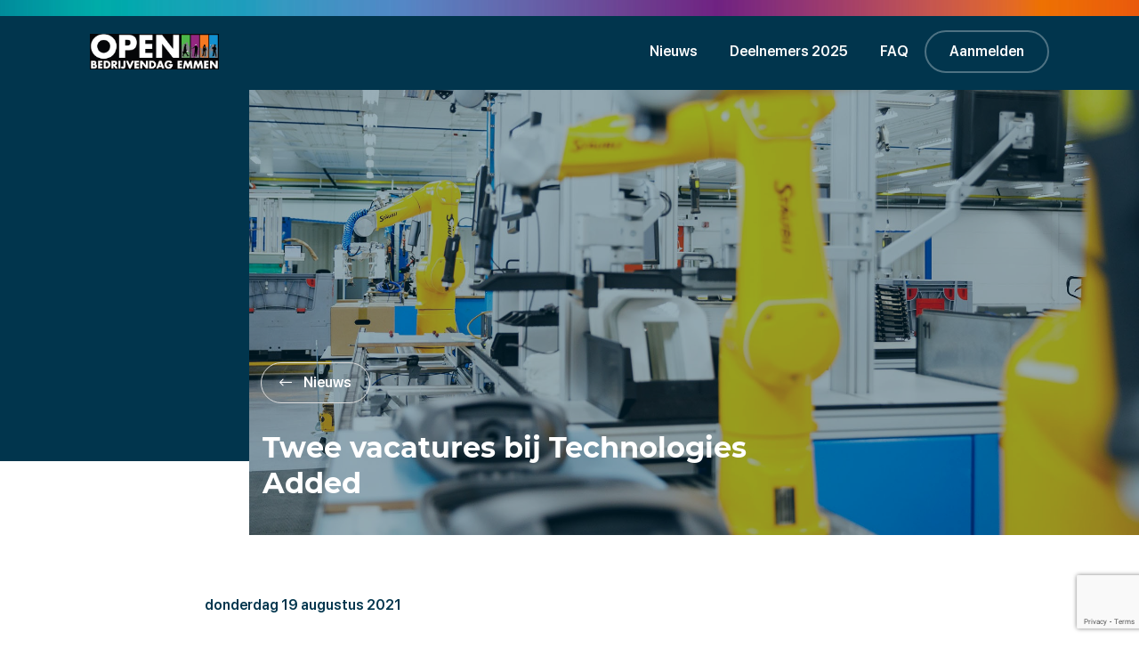

--- FILE ---
content_type: text/html; charset=UTF-8
request_url: https://bedrijvendagemmen.nl/nieuws/twee-vacatures-bij-technologies-added/
body_size: 8083
content:
<!doctype html>
<html>
<head>
	
    <meta charset="utf-8">

    <!-- ---- Bootstrap ---- -->
    <link rel="stylesheet" href="https://maxcdn.bootstrapcdn.com/bootstrap/4.3.1/css/bootstrap.min.css">
    <!-- SCHERM -->
    <meta name="viewport" content="width=device-width, initial-scale=1.0">
    <!-- STYLE -->
    <link rel="stylesheet" type="text/css" href="https://bedrijvendagemmen.nl/wp-content/themes/ondernemendemmen/style.css">
    <!-- FAVICON -->
    <link rel="apple-touch-icon" sizes="180x180" href="/apple-touch-icon.png">
    <link rel="icon" type="image/png" sizes="32x32" href="/favicon-32x32.png">
    <link rel="icon" type="image/png" sizes="16x16" href="/favicon-16x16.png">
    <link rel="manifest" href="/site.webmanifest">
    <link rel="mask-icon" href="/safari-pinned-tab.svg" color="#5bbad5">
    <meta name="msapplication-TileColor" content="#000000">
    <meta name="theme-color" content="#000000">

    <meta name='robots' content='index, follow, max-image-preview:large, max-snippet:-1, max-video-preview:-1' />

	<!-- This site is optimized with the Yoast SEO plugin v19.5.1 - https://yoast.com/wordpress/plugins/seo/ -->
	<title>Twee vacatures bij Technologies Added - Ondernemend Emmen</title>
	<link rel="canonical" href="https://bedrijvendagemmen.nl/nieuws/twee-vacatures-bij-technologies-added/" />
	<meta property="og:locale" content="nl_NL" />
	<meta property="og:type" content="article" />
	<meta property="og:title" content="Twee vacatures bij Technologies Added - Ondernemend Emmen" />
	<meta property="og:description" content="Bij OE-lid Technologies Added staan twee vacatures open: voor een productieleider en voor een hands-on IT manager. Hieronder leest u meer over de werkgever en kunt u de vacatureteksten downloaden. Technologies Added in Emmen is de eerste Smart Factory in Nederland en ver daarbuiten waar gelijkgezinde bedrijven onder één dak produceren. Het werkt als je [&hellip;]" />
	<meta property="og:url" content="https://bedrijvendagemmen.nl/nieuws/twee-vacatures-bij-technologies-added/" />
	<meta property="og:site_name" content="Ondernemend Emmen" />
	<meta property="article:published_time" content="2021-08-19T07:42:56+00:00" />
	<meta property="article:modified_time" content="2021-08-19T07:46:30+00:00" />
	<meta name="author" content="Ondernemend Emmen" />
	<meta name="twitter:card" content="summary_large_image" />
	<meta name="twitter:label1" content="Geschreven door" />
	<meta name="twitter:data1" content="Ondernemend Emmen" />
	<meta name="twitter:label2" content="Verwachte leestijd" />
	<meta name="twitter:data2" content="1 minuut" />
	<script type="application/ld+json" class="yoast-schema-graph">{"@context":"https://schema.org","@graph":[{"@type":"WebPage","@id":"https://bedrijvendagemmen.nl/nieuws/twee-vacatures-bij-technologies-added/","url":"https://bedrijvendagemmen.nl/nieuws/twee-vacatures-bij-technologies-added/","name":"Twee vacatures bij Technologies Added - Ondernemend Emmen","isPartOf":{"@id":"https://bedrijvendagemmen.nl/#website"},"datePublished":"2021-08-19T07:42:56+00:00","dateModified":"2021-08-19T07:46:30+00:00","author":{"@id":"https://bedrijvendagemmen.nl/#/schema/person/91cd9da84acba7a7da3ed75f80bce70e"},"breadcrumb":{"@id":"https://bedrijvendagemmen.nl/nieuws/twee-vacatures-bij-technologies-added/#breadcrumb"},"inLanguage":"nl","potentialAction":[{"@type":"ReadAction","target":["https://bedrijvendagemmen.nl/nieuws/twee-vacatures-bij-technologies-added/"]}]},{"@type":"BreadcrumbList","@id":"https://bedrijvendagemmen.nl/nieuws/twee-vacatures-bij-technologies-added/#breadcrumb","itemListElement":[{"@type":"ListItem","position":1,"name":"Home","item":"https://bedrijvendagemmen.nl/"},{"@type":"ListItem","position":2,"name":"Twee vacatures bij Technologies Added"}]},{"@type":"WebSite","@id":"https://bedrijvendagemmen.nl/#website","url":"https://bedrijvendagemmen.nl/","name":"Ondernemend Emmen","description":"","potentialAction":[{"@type":"SearchAction","target":{"@type":"EntryPoint","urlTemplate":"https://bedrijvendagemmen.nl/?s={search_term_string}"},"query-input":"required name=search_term_string"}],"inLanguage":"nl"},{"@type":"Person","@id":"https://bedrijvendagemmen.nl/#/schema/person/91cd9da84acba7a7da3ed75f80bce70e","name":"Ondernemend Emmen","image":{"@type":"ImageObject","inLanguage":"nl","@id":"https://bedrijvendagemmen.nl/#/schema/person/image/","url":"https://secure.gravatar.com/avatar/591a86d8ad771ca76a7f810473a837f7?s=96&d=mm&r=g","contentUrl":"https://secure.gravatar.com/avatar/591a86d8ad771ca76a7f810473a837f7?s=96&d=mm&r=g","caption":"Ondernemend Emmen"},"sameAs":["https://www.ondernemendemmen.nl"],"url":"https://bedrijvendagemmen.nl/author/ondernemendemmen/"}]}</script>
	<!-- / Yoast SEO plugin. -->


<link rel='dns-prefetch' href='//ajax.googleapis.com' />
<link rel='dns-prefetch' href='//cdnjs.cloudflare.com' />
<link rel='dns-prefetch' href='//maxcdn.bootstrapcdn.com' />
<link rel='dns-prefetch' href='//www.google.com' />
<link rel='dns-prefetch' href='//s.w.org' />
<script type="text/javascript">
window._wpemojiSettings = {"baseUrl":"https:\/\/s.w.org\/images\/core\/emoji\/14.0.0\/72x72\/","ext":".png","svgUrl":"https:\/\/s.w.org\/images\/core\/emoji\/14.0.0\/svg\/","svgExt":".svg","source":{"concatemoji":"https:\/\/bedrijvendagemmen.nl\/wp-includes\/js\/wp-emoji-release.min.js?ver=6.0.9"}};
/*! This file is auto-generated */
!function(e,a,t){var n,r,o,i=a.createElement("canvas"),p=i.getContext&&i.getContext("2d");function s(e,t){var a=String.fromCharCode,e=(p.clearRect(0,0,i.width,i.height),p.fillText(a.apply(this,e),0,0),i.toDataURL());return p.clearRect(0,0,i.width,i.height),p.fillText(a.apply(this,t),0,0),e===i.toDataURL()}function c(e){var t=a.createElement("script");t.src=e,t.defer=t.type="text/javascript",a.getElementsByTagName("head")[0].appendChild(t)}for(o=Array("flag","emoji"),t.supports={everything:!0,everythingExceptFlag:!0},r=0;r<o.length;r++)t.supports[o[r]]=function(e){if(!p||!p.fillText)return!1;switch(p.textBaseline="top",p.font="600 32px Arial",e){case"flag":return s([127987,65039,8205,9895,65039],[127987,65039,8203,9895,65039])?!1:!s([55356,56826,55356,56819],[55356,56826,8203,55356,56819])&&!s([55356,57332,56128,56423,56128,56418,56128,56421,56128,56430,56128,56423,56128,56447],[55356,57332,8203,56128,56423,8203,56128,56418,8203,56128,56421,8203,56128,56430,8203,56128,56423,8203,56128,56447]);case"emoji":return!s([129777,127995,8205,129778,127999],[129777,127995,8203,129778,127999])}return!1}(o[r]),t.supports.everything=t.supports.everything&&t.supports[o[r]],"flag"!==o[r]&&(t.supports.everythingExceptFlag=t.supports.everythingExceptFlag&&t.supports[o[r]]);t.supports.everythingExceptFlag=t.supports.everythingExceptFlag&&!t.supports.flag,t.DOMReady=!1,t.readyCallback=function(){t.DOMReady=!0},t.supports.everything||(n=function(){t.readyCallback()},a.addEventListener?(a.addEventListener("DOMContentLoaded",n,!1),e.addEventListener("load",n,!1)):(e.attachEvent("onload",n),a.attachEvent("onreadystatechange",function(){"complete"===a.readyState&&t.readyCallback()})),(e=t.source||{}).concatemoji?c(e.concatemoji):e.wpemoji&&e.twemoji&&(c(e.twemoji),c(e.wpemoji)))}(window,document,window._wpemojiSettings);
</script>
<style type="text/css">
img.wp-smiley,
img.emoji {
	display: inline !important;
	border: none !important;
	box-shadow: none !important;
	height: 1em !important;
	width: 1em !important;
	margin: 0 0.07em !important;
	vertical-align: -0.1em !important;
	background: none !important;
	padding: 0 !important;
}
</style>
	<link rel='stylesheet' id='wp-block-library-css'  href='https://bedrijvendagemmen.nl/wp-includes/css/dist/block-library/style.min.css?ver=6.0.9' type='text/css' media='all' />
<style id='global-styles-inline-css' type='text/css'>
body{--wp--preset--color--black: #000000;--wp--preset--color--cyan-bluish-gray: #abb8c3;--wp--preset--color--white: #ffffff;--wp--preset--color--pale-pink: #f78da7;--wp--preset--color--vivid-red: #cf2e2e;--wp--preset--color--luminous-vivid-orange: #ff6900;--wp--preset--color--luminous-vivid-amber: #fcb900;--wp--preset--color--light-green-cyan: #7bdcb5;--wp--preset--color--vivid-green-cyan: #00d084;--wp--preset--color--pale-cyan-blue: #8ed1fc;--wp--preset--color--vivid-cyan-blue: #0693e3;--wp--preset--color--vivid-purple: #9b51e0;--wp--preset--gradient--vivid-cyan-blue-to-vivid-purple: linear-gradient(135deg,rgba(6,147,227,1) 0%,rgb(155,81,224) 100%);--wp--preset--gradient--light-green-cyan-to-vivid-green-cyan: linear-gradient(135deg,rgb(122,220,180) 0%,rgb(0,208,130) 100%);--wp--preset--gradient--luminous-vivid-amber-to-luminous-vivid-orange: linear-gradient(135deg,rgba(252,185,0,1) 0%,rgba(255,105,0,1) 100%);--wp--preset--gradient--luminous-vivid-orange-to-vivid-red: linear-gradient(135deg,rgba(255,105,0,1) 0%,rgb(207,46,46) 100%);--wp--preset--gradient--very-light-gray-to-cyan-bluish-gray: linear-gradient(135deg,rgb(238,238,238) 0%,rgb(169,184,195) 100%);--wp--preset--gradient--cool-to-warm-spectrum: linear-gradient(135deg,rgb(74,234,220) 0%,rgb(151,120,209) 20%,rgb(207,42,186) 40%,rgb(238,44,130) 60%,rgb(251,105,98) 80%,rgb(254,248,76) 100%);--wp--preset--gradient--blush-light-purple: linear-gradient(135deg,rgb(255,206,236) 0%,rgb(152,150,240) 100%);--wp--preset--gradient--blush-bordeaux: linear-gradient(135deg,rgb(254,205,165) 0%,rgb(254,45,45) 50%,rgb(107,0,62) 100%);--wp--preset--gradient--luminous-dusk: linear-gradient(135deg,rgb(255,203,112) 0%,rgb(199,81,192) 50%,rgb(65,88,208) 100%);--wp--preset--gradient--pale-ocean: linear-gradient(135deg,rgb(255,245,203) 0%,rgb(182,227,212) 50%,rgb(51,167,181) 100%);--wp--preset--gradient--electric-grass: linear-gradient(135deg,rgb(202,248,128) 0%,rgb(113,206,126) 100%);--wp--preset--gradient--midnight: linear-gradient(135deg,rgb(2,3,129) 0%,rgb(40,116,252) 100%);--wp--preset--duotone--dark-grayscale: url('#wp-duotone-dark-grayscale');--wp--preset--duotone--grayscale: url('#wp-duotone-grayscale');--wp--preset--duotone--purple-yellow: url('#wp-duotone-purple-yellow');--wp--preset--duotone--blue-red: url('#wp-duotone-blue-red');--wp--preset--duotone--midnight: url('#wp-duotone-midnight');--wp--preset--duotone--magenta-yellow: url('#wp-duotone-magenta-yellow');--wp--preset--duotone--purple-green: url('#wp-duotone-purple-green');--wp--preset--duotone--blue-orange: url('#wp-duotone-blue-orange');--wp--preset--font-size--small: 13px;--wp--preset--font-size--medium: 20px;--wp--preset--font-size--large: 36px;--wp--preset--font-size--x-large: 42px;}.has-black-color{color: var(--wp--preset--color--black) !important;}.has-cyan-bluish-gray-color{color: var(--wp--preset--color--cyan-bluish-gray) !important;}.has-white-color{color: var(--wp--preset--color--white) !important;}.has-pale-pink-color{color: var(--wp--preset--color--pale-pink) !important;}.has-vivid-red-color{color: var(--wp--preset--color--vivid-red) !important;}.has-luminous-vivid-orange-color{color: var(--wp--preset--color--luminous-vivid-orange) !important;}.has-luminous-vivid-amber-color{color: var(--wp--preset--color--luminous-vivid-amber) !important;}.has-light-green-cyan-color{color: var(--wp--preset--color--light-green-cyan) !important;}.has-vivid-green-cyan-color{color: var(--wp--preset--color--vivid-green-cyan) !important;}.has-pale-cyan-blue-color{color: var(--wp--preset--color--pale-cyan-blue) !important;}.has-vivid-cyan-blue-color{color: var(--wp--preset--color--vivid-cyan-blue) !important;}.has-vivid-purple-color{color: var(--wp--preset--color--vivid-purple) !important;}.has-black-background-color{background-color: var(--wp--preset--color--black) !important;}.has-cyan-bluish-gray-background-color{background-color: var(--wp--preset--color--cyan-bluish-gray) !important;}.has-white-background-color{background-color: var(--wp--preset--color--white) !important;}.has-pale-pink-background-color{background-color: var(--wp--preset--color--pale-pink) !important;}.has-vivid-red-background-color{background-color: var(--wp--preset--color--vivid-red) !important;}.has-luminous-vivid-orange-background-color{background-color: var(--wp--preset--color--luminous-vivid-orange) !important;}.has-luminous-vivid-amber-background-color{background-color: var(--wp--preset--color--luminous-vivid-amber) !important;}.has-light-green-cyan-background-color{background-color: var(--wp--preset--color--light-green-cyan) !important;}.has-vivid-green-cyan-background-color{background-color: var(--wp--preset--color--vivid-green-cyan) !important;}.has-pale-cyan-blue-background-color{background-color: var(--wp--preset--color--pale-cyan-blue) !important;}.has-vivid-cyan-blue-background-color{background-color: var(--wp--preset--color--vivid-cyan-blue) !important;}.has-vivid-purple-background-color{background-color: var(--wp--preset--color--vivid-purple) !important;}.has-black-border-color{border-color: var(--wp--preset--color--black) !important;}.has-cyan-bluish-gray-border-color{border-color: var(--wp--preset--color--cyan-bluish-gray) !important;}.has-white-border-color{border-color: var(--wp--preset--color--white) !important;}.has-pale-pink-border-color{border-color: var(--wp--preset--color--pale-pink) !important;}.has-vivid-red-border-color{border-color: var(--wp--preset--color--vivid-red) !important;}.has-luminous-vivid-orange-border-color{border-color: var(--wp--preset--color--luminous-vivid-orange) !important;}.has-luminous-vivid-amber-border-color{border-color: var(--wp--preset--color--luminous-vivid-amber) !important;}.has-light-green-cyan-border-color{border-color: var(--wp--preset--color--light-green-cyan) !important;}.has-vivid-green-cyan-border-color{border-color: var(--wp--preset--color--vivid-green-cyan) !important;}.has-pale-cyan-blue-border-color{border-color: var(--wp--preset--color--pale-cyan-blue) !important;}.has-vivid-cyan-blue-border-color{border-color: var(--wp--preset--color--vivid-cyan-blue) !important;}.has-vivid-purple-border-color{border-color: var(--wp--preset--color--vivid-purple) !important;}.has-vivid-cyan-blue-to-vivid-purple-gradient-background{background: var(--wp--preset--gradient--vivid-cyan-blue-to-vivid-purple) !important;}.has-light-green-cyan-to-vivid-green-cyan-gradient-background{background: var(--wp--preset--gradient--light-green-cyan-to-vivid-green-cyan) !important;}.has-luminous-vivid-amber-to-luminous-vivid-orange-gradient-background{background: var(--wp--preset--gradient--luminous-vivid-amber-to-luminous-vivid-orange) !important;}.has-luminous-vivid-orange-to-vivid-red-gradient-background{background: var(--wp--preset--gradient--luminous-vivid-orange-to-vivid-red) !important;}.has-very-light-gray-to-cyan-bluish-gray-gradient-background{background: var(--wp--preset--gradient--very-light-gray-to-cyan-bluish-gray) !important;}.has-cool-to-warm-spectrum-gradient-background{background: var(--wp--preset--gradient--cool-to-warm-spectrum) !important;}.has-blush-light-purple-gradient-background{background: var(--wp--preset--gradient--blush-light-purple) !important;}.has-blush-bordeaux-gradient-background{background: var(--wp--preset--gradient--blush-bordeaux) !important;}.has-luminous-dusk-gradient-background{background: var(--wp--preset--gradient--luminous-dusk) !important;}.has-pale-ocean-gradient-background{background: var(--wp--preset--gradient--pale-ocean) !important;}.has-electric-grass-gradient-background{background: var(--wp--preset--gradient--electric-grass) !important;}.has-midnight-gradient-background{background: var(--wp--preset--gradient--midnight) !important;}.has-small-font-size{font-size: var(--wp--preset--font-size--small) !important;}.has-medium-font-size{font-size: var(--wp--preset--font-size--medium) !important;}.has-large-font-size{font-size: var(--wp--preset--font-size--large) !important;}.has-x-large-font-size{font-size: var(--wp--preset--font-size--x-large) !important;}
</style>
<link rel='stylesheet' id='contact-form-7-css'  href='https://bedrijvendagemmen.nl/wp-content/plugins/contact-form-7/includes/css/styles.css?ver=5.6.2' type='text/css' media='all' />
<link rel='stylesheet' id='owlcarousel-css'  href='https://bedrijvendagemmen.nl/wp-content/themes/ondernemendemmen/vendor/owlcarousel/assets/owl.carousel.min.css?ver=1.1' type='text/css' media='all' />
<link rel='stylesheet' id='owlcarousel-theme-css'  href='https://bedrijvendagemmen.nl/wp-content/themes/ondernemendemmen/vendor/owlcarousel/assets/owl.theme.default.min.css?ver=1.1' type='text/css' media='all' />
<link rel='stylesheet' id='fontawesome-css'  href='https://bedrijvendagemmen.nl/wp-content/themes/ondernemendemmen/vendor/fontawesome/css/all.css?ver=1.1' type='text/css' media='all' />
<script type='text/javascript' src='https://ajax.googleapis.com/ajax/libs/jquery/3.3.1/jquery.min.js?ver=1.1' id='jquery-js'></script>
<script type='text/javascript' src='https://cdnjs.cloudflare.com/ajax/libs/popper.js/1.14.7/umd/popper.min.js?ver=1.1' id='popper-js'></script>
<script type='text/javascript' src='https://maxcdn.bootstrapcdn.com/bootstrap/4.3.1/js/bootstrap.min.js?ver=1.1' id='bootstrap-js'></script>
<link rel="https://api.w.org/" href="https://bedrijvendagemmen.nl/wp-json/" /><link rel="alternate" type="application/json" href="https://bedrijvendagemmen.nl/wp-json/wp/v2/posts/2448" /><link rel="EditURI" type="application/rsd+xml" title="RSD" href="https://bedrijvendagemmen.nl/xmlrpc.php?rsd" />
<link rel="wlwmanifest" type="application/wlwmanifest+xml" href="https://bedrijvendagemmen.nl/wp-includes/wlwmanifest.xml" /> 
<meta name="generator" content="WordPress 6.0.9" />
<link rel='shortlink' href='https://bedrijvendagemmen.nl/?p=2448' />
<link rel="alternate" type="application/json+oembed" href="https://bedrijvendagemmen.nl/wp-json/oembed/1.0/embed?url=https%3A%2F%2Fbedrijvendagemmen.nl%2Fnieuws%2Ftwee-vacatures-bij-technologies-added%2F" />
<link rel="alternate" type="text/xml+oembed" href="https://bedrijvendagemmen.nl/wp-json/oembed/1.0/embed?url=https%3A%2F%2Fbedrijvendagemmen.nl%2Fnieuws%2Ftwee-vacatures-bij-technologies-added%2F&#038;format=xml" />

    

    <script src="https://bedrijvendagemmen.nl/wp-content/themes/ondernemendemmen/app.js"></script>

</head>

<body>
	

    <div class="streep"
         style="background:url('https://bedrijvendagemmen.nl/wp-content/themes/ondernemendemmen/img/eo-streep.svg');">
    </div>

    <div class="container nav-container">
        <!-- NAVBAR -->
        <div class="navbar navbar-expand-lg navbar-light">
            <a href="https://bedrijvendagemmen.nl" class="navbar-brand">
                <img src="https://bedrijvendagemmen.nl/wp-content/themes/ondernemendemmen/img/OBD_Emmen.png" alt="Twee vacatures bij Technologies Added"/>
            </a>
            <div class="navbar-arrow">
                <i class="fal fa-long-arrow-left"></i>
            </div>

            <a href="tel:05 91 65 34 54" target="_blank">
                <div class="phone">
                    <i class="fal fa-phone-volume"></i>
                </div>
            </a>

            <!-- NAVBAR TOGGLER -->
            <button class="navbar-toggler" type="button" data-toggle="collapse" data-target="#navbarContent"
                    aria-controls="navbarContent" aria-expanded="false" aria-label="Toggle navigation">
                <span class="navbar-toggler-icon"></span>
            </button>

            <!-- MENU -->
            <div class="collapse navbar-collapse" id="navbarContent">
                <ul id="menu-open-bedrijvendag-emmen-menu" class="nav navbar-nav"><li itemscope="itemscope" itemtype="https://www.schema.org/SiteNavigationElement" id="menu-item-6093" class="menu-item menu-item-type-custom menu-item-object-custom menu-item-6093 nav-item"><a title="Nieuws" href="https://bedrijvendagemmen.nl/bedrijvendag/#nieuws" class="nav-link">Nieuws</a></li>
<li itemscope="itemscope" itemtype="https://www.schema.org/SiteNavigationElement" id="menu-item-6094" class="menu-item menu-item-type-custom menu-item-object-custom menu-item-6094 nav-item"><a title="Deelnemers 2025" href="https://bedrijvendagemmen.nl/bedrijvendag/#deelnemers" class="nav-link">Deelnemers 2025</a></li>
<li itemscope="itemscope" itemtype="https://www.schema.org/SiteNavigationElement" id="menu-item-6095" class="menu-item menu-item-type-custom menu-item-object-custom menu-item-6095 nav-item"><a title="FAQ" href="https://bedrijvendagemmen.nl/bedrijvendag/#faq" class="nav-link">FAQ</a></li>
</ul>
                <a href="/aanmelden">
                    <button class="button nav-btn">Aanmelden <i class="fas fa-long-arrow-right"></i></button>
                </a>
            </div>

        </div>

    </div>



    <div class="blue-header padding-0">
        <div class="header-image"
             style="width:100%;background:linear-gradient(rgba(1, 53, 77, 0.4), rgba(1, 53, 77, 0.4)), url('https://bedrijvendagemmen.nl/wp-content/uploads/2021/08/Technologies_Added.jpg');">

            <div class="container title-container">

                <div class="row" style="padding-bottom:30px;padding-left:13px;">
                    <a href="/nieuws">
                        <button class="btn transparent-single-btn wit-tekst">
                            <i class="fas fa-long-arrow-left btn-arrow"></i> Nieuws
                        </button>
                    </a>
                </div>

                <div class="col-xl-8 col-md-12 title white-title padding-0">
                    <h2>
                        Twee vacatures bij Technologies Added                    </h2>
                </div>

            </div>

        </div>
    </div>

    <div class="container content-container">
        <div class="col-xl-8 col-md-12 content padding-0">
            <div class="blue-text-bold" style="padding-bottom:30px;">
                donderdag 19 augustus 2021            </div>

            
<p>Bij OE-lid Technologies Added staan twee vacatures open: voor een productieleider en voor een hands-on IT manager. Hieronder leest u meer over de werkgever en kunt u de vacatureteksten downloaden.<br><br>Technologies Added in Emmen is de eerste Smart Factory in Nederland en ver daarbuiten waar gelijkgezinde bedrijven onder één dak produceren. Het werkt als je eigen fabriek, maar het is georganiseerd als een shared facility. Dit wordt mogelijk gemaakt door een uniek, flexibel assemblageconcept. Technologies Added is een officieel Fieldlab op de nationale Smart Industry Agenda. Het is de fabriek van de toekomst waar voor meerdere klanten digitaal aangestuurde productie plaatsvindt.<br>We groeien flink en dat doen onze klanten ook. De groei zit zowel in de complexiteit van de producten, het aantal producten en het personeel. Onze klanten zitten in verschillende branches, zoals (E-)Mobility en Sustainability en variëren in volwassenheid van Start-up/Scale-up tot gerenommeerde bedrijven. <br><br>Lees <a href="https://www.ondernemendemmen.nl/wp-content/uploads/2021/08/Vacaturetekst-Productieleider-02-06-2021.pdf" target="_blank" rel="noreferrer noopener">hier</a> de volledige vacature tekst voor productiemanager.<br><br>Lees <a href="https://www.ondernemendemmen.nl/wp-content/uploads/2021/08/Vacaturetekst-Manager-ICT-28-07-2021.pdf" target="_blank" rel="noreferrer noopener">hier </a>de volledige vacature tekst voor hands-on IT manager. </p>
        </div>

        <div class="sponsoren">

            <div class="row">

                
            </div>

        </div>

    </div>





<script type='text/javascript' src='https://bedrijvendagemmen.nl/wp-includes/js/dist/vendor/regenerator-runtime.min.js?ver=0.13.9' id='regenerator-runtime-js'></script>
<script type='text/javascript' src='https://bedrijvendagemmen.nl/wp-includes/js/dist/vendor/wp-polyfill.min.js?ver=3.15.0' id='wp-polyfill-js'></script>
<script type='text/javascript' id='contact-form-7-js-extra'>
/* <![CDATA[ */
var wpcf7 = {"api":{"root":"https:\/\/bedrijvendagemmen.nl\/wp-json\/","namespace":"contact-form-7\/v1"}};
/* ]]> */
</script>
<script type='text/javascript' src='https://bedrijvendagemmen.nl/wp-content/plugins/contact-form-7/includes/js/index.js?ver=5.6.2' id='contact-form-7-js'></script>
<script type='text/javascript' src='https://bedrijvendagemmen.nl/wp-content/themes/ondernemendemmen/vendor/owlcarousel/owl.carousel.min.js?ver=1.1' id='owlcarousel-js-js'></script>
<script type='text/javascript' src='https://www.google.com/recaptcha/api.js?render=6LeI9R0qAAAAAEH_c2c1Atq4kgo6FFsSZe09kZAm&#038;ver=3.0' id='google-recaptcha-js'></script>
<script type='text/javascript' id='wpcf7-recaptcha-js-extra'>
/* <![CDATA[ */
var wpcf7_recaptcha = {"sitekey":"6LeI9R0qAAAAAEH_c2c1Atq4kgo6FFsSZe09kZAm","actions":{"homepage":"homepage","contactform":"contactform"}};
/* ]]> */
</script>
<script type='text/javascript' src='https://bedrijvendagemmen.nl/wp-content/plugins/contact-form-7/modules/recaptcha/index.js?ver=5.6.2' id='wpcf7-recaptcha-js'></script>

<footer class="container-fluid footer-top">
    <div class="container footer-container">
        <div class="row">
            <div class="col-lg-4 col-md-12 footer-content order-lg-1 order-3">
                <div class="col-md-12 white-title" style="font-family: 'SFProSemibold';">
                    In contact met OE
                </div>
                <br>
                <div class="col-md-12">
                    <a href="mailto:office@ondernemendemmen.nl">
                        office@ondernemendemmen.nl
                    </a>
                </div>
                <div class="col-md-12">
                    <a href="tel:05 91 65 34 54" target="_blank">
                        05 91 65 34 54
                    </a>
                </div>

                <div class="col-md-12" style="padding-top: 25px;padding-left:0;padding-right:0;">
                    <div class="row" style="margin-left: 0px;">

                        <!-- FACEBOOK -->
                        <div class="col-xl-2 col-md-1 col-2">
                            <a href="https://www.facebook.com/VPB-Emmen-316249258420474/" target="_blank">
                                <div class="col-md-2 facebook">
                                    <i class="fab fa-facebook-f"></i>
                                </div>
                            </a>
                        </div>

                        <!-- TWITTER -->
                        <div class="col-xl-2 col-md-1 col-2">
                            <a href="https://twitter.com/EmmenOnderneemt" target="_blank">
                                <div class="col-md-2 twitter">
                                    <i class="fab fa-twitter"></i>
                                </div>
                            </a>
                        </div>


                        <!-- LINKEDIN -->
                        <div class="col-xl-2 col-md-1 col-2">
                            <a href="https://www.linkedin.com/company/vpb-emmen/" target="_blank">
                                <div class="col-md-2 linkedin">
                                    <i class="fab fa-linkedin-in"></i>
                                </div>
                            </a>
                        </div>

                        <!-- INSTAGRAM -->
                        <div class="col-xl-2 col-md-1 col-2">
                            <a href="https://www.instagram.com/ondernemendemmen/" target="_blank">
                                <div class="col-md-2 instagram">
                                    <i class="fab fa-instagram"></i>
                                </div>
                            </a>
                        </div>

                        <!-- WHATSAPP -->
                        <div class="col-xl-2 col-md-1 col-2">
                            <a href="tel:05 91 65 34 54" target="_blank">
                                <div class="col-md-2 whatsapp">
                                    <i class="fab fa-whatsapp"></i>
                                </div>
                            </a>
                        </div>

                    </div>
                </div>

                <div class="col-md-12" style="padding-top:30px;">
                    <a href="https://www.ondernemendemmen.nl/contact/" target="_blank">
                        <button class="btn footer-btn">Naar contact <i class="fas fa-long-arrow-right"></i></button>
                    </a>
                </div>

            </div>

            <div class="col-lg-4 col-md-12 footer-content borders order-lg-2 order-2">
                <div class="col-md-12 white-title" style="font-family: 'SFProSemibold';">
                    Lid worden van OE
                </div>
                <div class="col-md-12 checkmark" style="padding-top: 25px;"><i class="far fa-check"></i> Versterk je
                    netwerk met 300+ leden
                </div>
                <div class="col-md-12 checkmark"><i class="far fa-check"></i>Profiteer van collectieve voordelen</div>
                <div class="col-md-12 checkmark"><i class="far fa-check"></i>Neem deel aan gratis kennissessies</div>
                <div class="col-md-12 checkmark"><i class="far fa-check"></i>Al vanaf &euro; 300,- p.j. bij 5 of minder
                    FTE
                </div>

                <div class="col-md-12" style="padding-top:27px;">
                    <a href="https://www.ondernemendemmen.nl/lid-worden" target="_blank">
                        <button class="btn orange-btn">Nu lid worden <i class="fas fa-long-arrow-right"></i></button>
                    </a>
                </div>
            </div>

            <div class="col-lg-4 col-md-12 footer-content order-lg-3 order-1">
                <i class="fal fa-envelope"></i>
                <div class="title"><h2>OE in je mailbox</h2></div>
                <div class="white-text-bold">
                    Ontvang het laatste nieuws direct in je inbox.
                </div>
                <div role="form" class="wpcf7" id="wpcf7-f1620-o1" lang="nl-NL" dir="ltr">
<div class="screen-reader-response"><p role="status" aria-live="polite" aria-atomic="true"></p> <ul></ul></div>
<form action="/nieuws/twee-vacatures-bij-technologies-added/#wpcf7-f1620-o1" method="post" class="wpcf7-form init" novalidate="novalidate" data-status="init">
<div style="display: none;">
<input type="hidden" name="_wpcf7" value="1620" />
<input type="hidden" name="_wpcf7_version" value="5.6.2" />
<input type="hidden" name="_wpcf7_locale" value="nl_NL_formal" />
<input type="hidden" name="_wpcf7_unit_tag" value="wpcf7-f1620-o1" />
<input type="hidden" name="_wpcf7_container_post" value="0" />
<input type="hidden" name="_wpcf7_posted_data_hash" value="" />
<input type="hidden" name="_wpcf7_recaptcha_response" value="" />
</div>
<p><span class="wpcf7-form-control-wrap" data-name="your-email"><input type="email" name="your-email" value="" size="40" class="wpcf7-form-control wpcf7-text wpcf7-email wpcf7-validates-as-required wpcf7-validates-as-email" aria-required="true" aria-invalid="false" placeholder="E-mail adres" /></span><input type="submit" value="Aanmelden" class="wpcf7-form-control has-spinner wpcf7-submit" /></p>
<div class="wpcf7-response-output" aria-hidden="true"></div></form></div>            </div>
        </div>
    </div>
</footer>

<div class="col-md-12 streep img-fluid padding-0"
     style="background:url('https://bedrijvendagemmen.nl/wp-content/themes/ondernemendemmen/img/eo-streep.svg');"></div>

<footer class="container-fluid footer-bottom">
    <div class="container">
        <div class="row" style="align-items:center">
            <div class="col-xl-4 col-md-12 center">
                <div class="row" style="align-items:center">
                    <a href="https://bedrijvendagemmen.nl" class="navbar-brand">
                        <img src="https://bedrijvendagemmen.nl/wp-content/themes/ondernemendemmen/img/eo-logo-blue.svg">
                    </a>
                    <div class="blauw-tekst-bold">
                        &copy; Ondernemend Emmen
                    </div>
                </div>
            </div>
            <div class="col-xl-4 col-md-12 center">
                <div class="row">
                    <div class="col-xl-2 col-md-12">
                        <a href="https://www.ondernemendemmen.nl/2020_disclaimer_voor_www_ondernemendemmen_nl/" target="_blank">
                            Disclaimer
                        </a>
                    </div>

                    <div class="col-xl-8 col-md-12">
                        <a href="https://www.ondernemendemmen.nl/2020_privacybeleid_ondernemend_emmen__oe/" target="_blank">
                            Privacyverklaring
                        </a>
                    </div>

                    <div class="col-xl-2 col-md-12">
                        <a href="https://www.ondernemendemmen.nl/2020_privacybeleid_ondernemend_emmen__oe/" target="_blank">
                            Cookies
                        </a>
                    </div>
                </div>
            </div>
            <div class="col-xl-4 col-md-12 link-webba">
                Website door <a href="https://www.webba.nl/" target="_blank" style="padding-left:4px;">Webba</a>
            </div>
        </div>
    </div>
</footer>


<script type="text/javascript">
    $(document).ready(function () {
        $('.member_carousel').owlCarousel({
            lazyLoad: true,
            dots: true,
            items: 1,
            loop: true,
        });

        $('.partners-carousel').owlCarousel({
            stagePadding: 15,
            loop: true,
            autoplay:true,
            autoplayTimeout:2500,
            autoplayHoverPause:true,
            margin: 100,
            lazyLoad: true,
            responsiveClass: false,
            nav: false,
            dots: false,
            responsive: {
                0: {
                    items: 1,
                },
                600: {
                    items: 3,
                },
                1000: {
                    items: 6,
                }
            },
        });


        $('.nieuws-carousel').owlCarousel({
            stagePadding: 15,
            loop: false,
            margin: 30,
            responsiveClass: true,
            autoWidth: true,
            nav: true,
            navText: ['<i class="fas fa-long-arrow-left" aria-hidden="true"></i>', '<i class="fas fa-long-arrow-right" aria-hidden="true"></i>'],
            dots: false,
            responsive: {
                0: {
                    items: 1,
                    nav: true,
                },
                600: {
                    items: 1,
                    margin: 10,
                    nav: true,
                },
                1000: {
                    items: 6,
                    margin: 30,
                    nav: true,
                }
            },
        });

        $('.focus-carousel').owlCarousel({
            stagePadding: 15,
            loop: false,
            margin: 30,
            lazyLoad: true,
            responsiveClass: false,
            nav: true,
            navText: ['<i class="fas fa-long-arrow-left" aria-hidden="true"></i>', '<i class="fas fa-long-arrow-right" aria-hidden="true"></i>'],
            dots: false,
            responsive: {
                0: {
                    items: 1,
                    nav: true,
                },
                600: {
                    items: 2,
                    margin: 10,
                    nav: true,
                },
                1000: {
                    items: 5,
                    margin: 25,
                    nav: true,
                }
            },
        });

        $( window ).resize(function () {
            var width = $( window ).width();
            if (width < 990) {

                $('.dropdown-toggle').click(function () {
                    $('.navbar-brand').css('display', 'none');
                    $('.navbar-arrow').css('display', 'block');
                    $('.navbar-arrow').css('opacity', '1');
                });

                $('.navbar-arrow').click(function () {
                    $('.navbar-brand').css('display', 'block');
                    $('.navbar-arrow').css('display', 'none');
                    $('.navbar-arrow').css('opacity', '0');
                });

                $('.dropdown-menu').click(function () {
                    $('.navbar-brand').css('display', 'block');
                    $('.navbar-arrow').css('display', 'none');
                    $('.navbar-arrow').css('opacity', '0');
                });

            }
        });

    });

    // Show more button
    const show = document.querySelector(".show"); 
    show.addEventListener("click", function() {
        const companyInfo = document.querySelector(".company-info");

        if(!companyInfo.classList.contains("open")) {
            companyInfo.classList.add("open");
            show.innerHTML = "Toon minder";
        } else {
            companyInfo.classList.remove("open");
            show.innerHTML = "Toon meer";
        }
    })
</script>


</body>
</html>


--- FILE ---
content_type: text/html; charset=utf-8
request_url: https://www.google.com/recaptcha/api2/anchor?ar=1&k=6LeI9R0qAAAAAEH_c2c1Atq4kgo6FFsSZe09kZAm&co=aHR0cHM6Ly9iZWRyaWp2ZW5kYWdlbW1lbi5ubDo0NDM.&hl=en&v=TkacYOdEJbdB_JjX802TMer9&size=invisible&anchor-ms=20000&execute-ms=15000&cb=ejg6sxtd93be
body_size: 44932
content:
<!DOCTYPE HTML><html dir="ltr" lang="en"><head><meta http-equiv="Content-Type" content="text/html; charset=UTF-8">
<meta http-equiv="X-UA-Compatible" content="IE=edge">
<title>reCAPTCHA</title>
<style type="text/css">
/* cyrillic-ext */
@font-face {
  font-family: 'Roboto';
  font-style: normal;
  font-weight: 400;
  src: url(//fonts.gstatic.com/s/roboto/v18/KFOmCnqEu92Fr1Mu72xKKTU1Kvnz.woff2) format('woff2');
  unicode-range: U+0460-052F, U+1C80-1C8A, U+20B4, U+2DE0-2DFF, U+A640-A69F, U+FE2E-FE2F;
}
/* cyrillic */
@font-face {
  font-family: 'Roboto';
  font-style: normal;
  font-weight: 400;
  src: url(//fonts.gstatic.com/s/roboto/v18/KFOmCnqEu92Fr1Mu5mxKKTU1Kvnz.woff2) format('woff2');
  unicode-range: U+0301, U+0400-045F, U+0490-0491, U+04B0-04B1, U+2116;
}
/* greek-ext */
@font-face {
  font-family: 'Roboto';
  font-style: normal;
  font-weight: 400;
  src: url(//fonts.gstatic.com/s/roboto/v18/KFOmCnqEu92Fr1Mu7mxKKTU1Kvnz.woff2) format('woff2');
  unicode-range: U+1F00-1FFF;
}
/* greek */
@font-face {
  font-family: 'Roboto';
  font-style: normal;
  font-weight: 400;
  src: url(//fonts.gstatic.com/s/roboto/v18/KFOmCnqEu92Fr1Mu4WxKKTU1Kvnz.woff2) format('woff2');
  unicode-range: U+0370-0377, U+037A-037F, U+0384-038A, U+038C, U+038E-03A1, U+03A3-03FF;
}
/* vietnamese */
@font-face {
  font-family: 'Roboto';
  font-style: normal;
  font-weight: 400;
  src: url(//fonts.gstatic.com/s/roboto/v18/KFOmCnqEu92Fr1Mu7WxKKTU1Kvnz.woff2) format('woff2');
  unicode-range: U+0102-0103, U+0110-0111, U+0128-0129, U+0168-0169, U+01A0-01A1, U+01AF-01B0, U+0300-0301, U+0303-0304, U+0308-0309, U+0323, U+0329, U+1EA0-1EF9, U+20AB;
}
/* latin-ext */
@font-face {
  font-family: 'Roboto';
  font-style: normal;
  font-weight: 400;
  src: url(//fonts.gstatic.com/s/roboto/v18/KFOmCnqEu92Fr1Mu7GxKKTU1Kvnz.woff2) format('woff2');
  unicode-range: U+0100-02BA, U+02BD-02C5, U+02C7-02CC, U+02CE-02D7, U+02DD-02FF, U+0304, U+0308, U+0329, U+1D00-1DBF, U+1E00-1E9F, U+1EF2-1EFF, U+2020, U+20A0-20AB, U+20AD-20C0, U+2113, U+2C60-2C7F, U+A720-A7FF;
}
/* latin */
@font-face {
  font-family: 'Roboto';
  font-style: normal;
  font-weight: 400;
  src: url(//fonts.gstatic.com/s/roboto/v18/KFOmCnqEu92Fr1Mu4mxKKTU1Kg.woff2) format('woff2');
  unicode-range: U+0000-00FF, U+0131, U+0152-0153, U+02BB-02BC, U+02C6, U+02DA, U+02DC, U+0304, U+0308, U+0329, U+2000-206F, U+20AC, U+2122, U+2191, U+2193, U+2212, U+2215, U+FEFF, U+FFFD;
}
/* cyrillic-ext */
@font-face {
  font-family: 'Roboto';
  font-style: normal;
  font-weight: 500;
  src: url(//fonts.gstatic.com/s/roboto/v18/KFOlCnqEu92Fr1MmEU9fCRc4AMP6lbBP.woff2) format('woff2');
  unicode-range: U+0460-052F, U+1C80-1C8A, U+20B4, U+2DE0-2DFF, U+A640-A69F, U+FE2E-FE2F;
}
/* cyrillic */
@font-face {
  font-family: 'Roboto';
  font-style: normal;
  font-weight: 500;
  src: url(//fonts.gstatic.com/s/roboto/v18/KFOlCnqEu92Fr1MmEU9fABc4AMP6lbBP.woff2) format('woff2');
  unicode-range: U+0301, U+0400-045F, U+0490-0491, U+04B0-04B1, U+2116;
}
/* greek-ext */
@font-face {
  font-family: 'Roboto';
  font-style: normal;
  font-weight: 500;
  src: url(//fonts.gstatic.com/s/roboto/v18/KFOlCnqEu92Fr1MmEU9fCBc4AMP6lbBP.woff2) format('woff2');
  unicode-range: U+1F00-1FFF;
}
/* greek */
@font-face {
  font-family: 'Roboto';
  font-style: normal;
  font-weight: 500;
  src: url(//fonts.gstatic.com/s/roboto/v18/KFOlCnqEu92Fr1MmEU9fBxc4AMP6lbBP.woff2) format('woff2');
  unicode-range: U+0370-0377, U+037A-037F, U+0384-038A, U+038C, U+038E-03A1, U+03A3-03FF;
}
/* vietnamese */
@font-face {
  font-family: 'Roboto';
  font-style: normal;
  font-weight: 500;
  src: url(//fonts.gstatic.com/s/roboto/v18/KFOlCnqEu92Fr1MmEU9fCxc4AMP6lbBP.woff2) format('woff2');
  unicode-range: U+0102-0103, U+0110-0111, U+0128-0129, U+0168-0169, U+01A0-01A1, U+01AF-01B0, U+0300-0301, U+0303-0304, U+0308-0309, U+0323, U+0329, U+1EA0-1EF9, U+20AB;
}
/* latin-ext */
@font-face {
  font-family: 'Roboto';
  font-style: normal;
  font-weight: 500;
  src: url(//fonts.gstatic.com/s/roboto/v18/KFOlCnqEu92Fr1MmEU9fChc4AMP6lbBP.woff2) format('woff2');
  unicode-range: U+0100-02BA, U+02BD-02C5, U+02C7-02CC, U+02CE-02D7, U+02DD-02FF, U+0304, U+0308, U+0329, U+1D00-1DBF, U+1E00-1E9F, U+1EF2-1EFF, U+2020, U+20A0-20AB, U+20AD-20C0, U+2113, U+2C60-2C7F, U+A720-A7FF;
}
/* latin */
@font-face {
  font-family: 'Roboto';
  font-style: normal;
  font-weight: 500;
  src: url(//fonts.gstatic.com/s/roboto/v18/KFOlCnqEu92Fr1MmEU9fBBc4AMP6lQ.woff2) format('woff2');
  unicode-range: U+0000-00FF, U+0131, U+0152-0153, U+02BB-02BC, U+02C6, U+02DA, U+02DC, U+0304, U+0308, U+0329, U+2000-206F, U+20AC, U+2122, U+2191, U+2193, U+2212, U+2215, U+FEFF, U+FFFD;
}
/* cyrillic-ext */
@font-face {
  font-family: 'Roboto';
  font-style: normal;
  font-weight: 900;
  src: url(//fonts.gstatic.com/s/roboto/v18/KFOlCnqEu92Fr1MmYUtfCRc4AMP6lbBP.woff2) format('woff2');
  unicode-range: U+0460-052F, U+1C80-1C8A, U+20B4, U+2DE0-2DFF, U+A640-A69F, U+FE2E-FE2F;
}
/* cyrillic */
@font-face {
  font-family: 'Roboto';
  font-style: normal;
  font-weight: 900;
  src: url(//fonts.gstatic.com/s/roboto/v18/KFOlCnqEu92Fr1MmYUtfABc4AMP6lbBP.woff2) format('woff2');
  unicode-range: U+0301, U+0400-045F, U+0490-0491, U+04B0-04B1, U+2116;
}
/* greek-ext */
@font-face {
  font-family: 'Roboto';
  font-style: normal;
  font-weight: 900;
  src: url(//fonts.gstatic.com/s/roboto/v18/KFOlCnqEu92Fr1MmYUtfCBc4AMP6lbBP.woff2) format('woff2');
  unicode-range: U+1F00-1FFF;
}
/* greek */
@font-face {
  font-family: 'Roboto';
  font-style: normal;
  font-weight: 900;
  src: url(//fonts.gstatic.com/s/roboto/v18/KFOlCnqEu92Fr1MmYUtfBxc4AMP6lbBP.woff2) format('woff2');
  unicode-range: U+0370-0377, U+037A-037F, U+0384-038A, U+038C, U+038E-03A1, U+03A3-03FF;
}
/* vietnamese */
@font-face {
  font-family: 'Roboto';
  font-style: normal;
  font-weight: 900;
  src: url(//fonts.gstatic.com/s/roboto/v18/KFOlCnqEu92Fr1MmYUtfCxc4AMP6lbBP.woff2) format('woff2');
  unicode-range: U+0102-0103, U+0110-0111, U+0128-0129, U+0168-0169, U+01A0-01A1, U+01AF-01B0, U+0300-0301, U+0303-0304, U+0308-0309, U+0323, U+0329, U+1EA0-1EF9, U+20AB;
}
/* latin-ext */
@font-face {
  font-family: 'Roboto';
  font-style: normal;
  font-weight: 900;
  src: url(//fonts.gstatic.com/s/roboto/v18/KFOlCnqEu92Fr1MmYUtfChc4AMP6lbBP.woff2) format('woff2');
  unicode-range: U+0100-02BA, U+02BD-02C5, U+02C7-02CC, U+02CE-02D7, U+02DD-02FF, U+0304, U+0308, U+0329, U+1D00-1DBF, U+1E00-1E9F, U+1EF2-1EFF, U+2020, U+20A0-20AB, U+20AD-20C0, U+2113, U+2C60-2C7F, U+A720-A7FF;
}
/* latin */
@font-face {
  font-family: 'Roboto';
  font-style: normal;
  font-weight: 900;
  src: url(//fonts.gstatic.com/s/roboto/v18/KFOlCnqEu92Fr1MmYUtfBBc4AMP6lQ.woff2) format('woff2');
  unicode-range: U+0000-00FF, U+0131, U+0152-0153, U+02BB-02BC, U+02C6, U+02DA, U+02DC, U+0304, U+0308, U+0329, U+2000-206F, U+20AC, U+2122, U+2191, U+2193, U+2212, U+2215, U+FEFF, U+FFFD;
}

</style>
<link rel="stylesheet" type="text/css" href="https://www.gstatic.com/recaptcha/releases/TkacYOdEJbdB_JjX802TMer9/styles__ltr.css">
<script nonce="nZXy-ucjLvWA2rKhOV0nzw" type="text/javascript">window['__recaptcha_api'] = 'https://www.google.com/recaptcha/api2/';</script>
<script type="text/javascript" src="https://www.gstatic.com/recaptcha/releases/TkacYOdEJbdB_JjX802TMer9/recaptcha__en.js" nonce="nZXy-ucjLvWA2rKhOV0nzw">
      
    </script></head>
<body><div id="rc-anchor-alert" class="rc-anchor-alert"></div>
<input type="hidden" id="recaptcha-token" value="[base64]">
<script type="text/javascript" nonce="nZXy-ucjLvWA2rKhOV0nzw">
      recaptcha.anchor.Main.init("[\x22ainput\x22,[\x22bgdata\x22,\x22\x22,\[base64]/[base64]/[base64]/[base64]/[base64]/[base64]/[base64]/[base64]/[base64]/[base64]/[base64]\x22,\[base64]\\u003d\\u003d\x22,\x22K8ONZiwwWwXDk8KJwpPCgn/Ct8Otw4ZRPMK6PMKswoQ9w63DisKjbMKXw6sYw7cGw5h6WGTDrhBUwo4Aw6kbwq/[base64]/CpMObfybDlQvCl1syfsOgw4vCi8KUFgRqwosrwr/CpREVYU7Cjz0Fwo9LwqN5eHcFKcO+wo3CncKJwpNDw7rDtcKCIAnCocOtwrN8woTCn1PCrcOfFiTCjcKvw7Now7gCwprCjsKawp8Vw6PCsF3DqMOJwrNxOBTCnsKFb0/DgkA/YVPCqMO6CMKWWsOtw65RGsKWw7lcW2dIHzLCoQ0oABhRw61CXFkrTDQREHo1w5EIw68BwrgawqrCsBMyw5Ytw5xzX8OBw6E9EsKXPsO4w455w6d7e1pzwrZwAMKAw656w7XDvk9+w61MbMKochVtwoDCvsO4Q8OFwqw4LhoLJ8KXLV/DoA9jwrrDoMO8KXjCpyDCp8ObDMKOSMKpc8OowpjCjXIDwrsQwoDDsG7CksOFO8O2wpzDo8Ofw4IGwqdMw5ozPw3CosK6AMK6D8ODfm7DnVfDn8KRw5HDv207wolRw6XDncO+wqZHwpXCpMKMasKBQcKvBMKFUH3DvHdnwobDkGVRWRnCu8O2VkdNIMOPI8K8w7FhYU/DjcKiLcOZbDnDq2HCl8Kdw6HCqnhxwrMiwoFQw7jDtjPCpMKQNw4qwokawrzDm8KrwoLCkcOowr1gwrDDgsKJw6fDk8KmwpLDtgHCh3ZeOzgNwrvDg8OLw7gmUFQrTAbDjBggJcK/[base64]/[base64]/CoDTCjsOtNcOHABHCk8OZwoBawqQSwofDucOwwo3Dpi5Aw4wzwpEOWcKFPcOsHBkLI8KAw4vCoyFib1jDrcOHWQ5RHsKRbhkSwpt9dgfDnMK5HsKNbRHDlEDChU4xGMO+wqYreiEyPXLDksOEBmnCi8KJwr5yD8KZwqDDicOLQ8OmacK7wpvCucKlwpXDpBE1wr/Ci8K9csKLb8O5VMKHGk3CrzDDlMOCH8OkHTszwoBrwrLCl2PDsEE6KsKPPk7Cr0k9wo8SFmbDjHrCowrCkzzDvcOawqzCmMOZwqTDvH/DoHPDhsKQwppKBMOrw5UZw6TDqH1hwoEJDT7DkgfDgMOSwok6F3nCrzDDqMODVRfDphIvcG0uw5ZbOsOHw4vDvcOzRMK8Qjx4SVs5wrptw6jCosO2JlpsfMK2w71Pw6hfR0sIBXbCrMKYShVMdyDDncOzw5rDtwjClcOBIUN1LT/CrsOgETrDosOuw57DpBjCsSEuZcO3w5t1w4bCuyknwqnCmXdFIcOow7FRw7lbw4N3FcK5dcK5WcO3R8Kyw7k3woJ2w589fsO1OMK4O8OOw4TCjcKfwpzDvkJmw63DqVw9AMOqdMOGVcKOWsOJGzJ/ccOVw4/Dk8OBwpPCmcK/QU5KNsKkAHlNwpzDp8KuwrHCoMKpHMONNBJXGjI2KjlDWcOdV8K6wofCgcKRw7gJw5HCrsK9w5p4e8OXYsORLcO+w5c8w4rCicOZwqTDsMOOwpQvHWXCjnjClcO7V1HChMKXw77DpQPDi0vCtcK1woVUB8O/fsOuw7HCuQTDlxBfwrnDk8K5X8OTw7HDmsOnw5ZTNsOXw6zDnsOiJ8KMwph4V8KiWynDtsKOw4jCsBIaw5bDjsKDSlTDmUPDkcKhw6dRw4ILEMKBw7xpUsOLVS3ChsK/[base64]/DlMKZcsOuS8KBw7AVw4N/Txg5YcKMwpfDlR1YFsK+w4PDsMOgwoPCnHw0wr3CqxVVwrwHwoFAw7TDmsOdwogBTMKfPFQfdhjCiiBxwpBBLUZ2w6TCtMKKw5zCniQnw47Dt8OTKyvCucOOw7/Dg8O/w7LDqkfDvMKbCcO1G8K6w4nCjcKcw5rCv8KVw7vCtsK0wrRDWy8SwrnDlkLCpnpIacKpf8KxwofCjMOnw4o8wrnDg8KCw4U1bABlNAJfwpRmw4bChMOjYcKFHxHCtsK6wpfDhMKZFMO7XcOjBcKsZcO/eQrDvwDClAzDjGPCucOXLEzDl1HDjMO+w4gtwo7Dpyh+wrPDjsOaZ8KBUFRIVnYYw6V6UcKlwoHDj11/B8KMwoILw5EiHm7CpwBkU21mQzXCpFNxSAbDnCDDk1J5w5HDsEYiw43CrcKuDkhPwqLCs8Orw5RPw7A/[base64]/DhsODw4lQLcK0wrt8w5TDgB8kb8OFSnHDlsOjT1fDqU/ChgXCqcOzwrHDusKqBmDDk8OuKS5Gwo0MMmd9wqAaFlXCq0LCsSARBMKPQcKjw4XDt37DncOSw7jDoV7DpFHDs1/[base64]/[base64]/Dt8Osw7jDgznCkMOSUytvFBHDh8KxwoU8w5YbwqbDij5hYcKqSsKYQzPCkE4yw4zDvsOBwpkNwpNCYcOUw7Zcw6McwrMjVcKJw6/[base64]/CjCjDlcOWw5HCnlAmSMKlwpbDuXJOFRvCpwAQwqVXKMKFbV9MN0DDrGkfw4JAwpDDsQ/[base64]/[base64]/CnmjCridiZcOJesOJY8OpJn0dL3gTwo0mw4nCtwQtFcO6wonDgsKWwqcRUsO1F8KHw5gTw5QnCcKHwrjDoA/[base64]/CjQLCjnDDusOHw5EFYcOVTGAQw5IVOcOJWixVw4TCocKiw5bChcK1w6cJHsOvw6DDg1vDhsKKGsK3KRXCkMOFagvCqsKDw4JBwp3CjMOzwp8ONA3CtMKHVzkPw5/ClS9Zw4TDkEN+QWlgw6kCwrNsSMOLB3vCpVTDmMOlwrnCihlXw5TDj8KRwoLCksOeb8OjdW/CjcKYwrTDjcOawolWwqPDnjwGVhJRw6LDh8OhOwNnS8KvwqFZK0HCkMK2TUbClG0Uw6Ifw5E7w5QUTlQpwqXCtsOjSjHCpk8VwovCu0tqf8KhwqXCjsKvw5o8w55aScKcMXHCnmfDh00fAMKjwpwDw53DuHVlwrV2Z8KMwqHCk8KgDHnDkndDw4rCsks0w6lZN0LCvT/Cs8KAw7HCpUzCuGjDhQNyXsKswrTCt8OAw7zCojB7w4LDmsOSLwXClcOkw4DClMO2bkwVwoLCnCMeH2hWw77Do8KAw5XCl0RxcW3DoSjClsKVDcOeQltjw6HCsMKgAMKtw4h/wq9Pw5vCt2DCiF8cJB/DtsK6XsKow7Y8w7vCu3DCmXsww5PCrlDClsOWAH5qA1xUXhvDlnMtw63DkTDCpsK9wqnDpjTCh8OzWsORw53CosOHIMKLIB/DrHdxXcKxH3HDpcOQU8KEMMK3w5jCscK6wpwIwqnCrUXCnjRGdW1aaErDkBnDvMObXMKew63CjsOjwr3DkcKGwotQdlITYT8qQFoiYsOcwoTCnA/DjUwxwrd6w4DDpMKyw7BEw4zCvsKWMywLw4ADScKnRnLDtMOjXsKuZDJQw5bDgA/DssK7fEwpW8OmwoDDlRcswqbDocOzw61vw6fCsAo7SsK4SMOdQVzCjsKDBlJTwo5FZsORChjDoiR8w6A2w7U5w5JBaifDrT7CjWjCsD/DrGvDg8OGHidpKSg8wqDDgGU0w6TDg8O4w5gUwo/[base64]/fMO8KsKywqDDvXMIw4HCkMKMw5d1w5waQcOrwq/[base64]/[base64]/CvMOFAyDDu8O6dcKNdsKxH1QOwo7Ds8KWc2vCpcKdNwbCvsK/fsKYwqQ/fSfCpsO/wojCg8O4Q8Osw5IcwoEkMwkMYFgVw6fCpMOXXF1NRsOVw5DCmMOkwpFrwp3CoGhtJMOowoJgKznDrMKzw6HDpnfDky/DuMKrw6J7dBtQw6sWw7LDscK2w7Fxw4/[base64]/DlRTDlcKew5F8CMO4EMK9NSTCi8KSXcKew69Lw7XDqDRswpZaLmPDiU9yw44pZStARkbDr8KuwqHDp8O4ICxfwq/Cs0MnecOFMg5Uw61bwqfCqBHCl2zDqkDCvMOIw5Eow5BWwpnCrMK1X8KSVCTCpMKAwoZYw4dSw4dqwrhUw6wBw4Ncw6B9ckcdw7t7DmsfACrCs25ow4PDm8KFwr/[base64]/GB/[base64]/Ct8KEUw5pwrvDnMKYKi8CCsOTLVMuwrNuw5ZBBsOKw53DgSMqwosDD3bDhwbDu8OWw7wwP8OwacOCwrwaaCvDucKBwpnDk8KSw4LCoMKXUWXCqcKJOcKBw41LWnwaPBXCgsKLw4jDjsKuwrTDtB98KEZRZSjCk8KeS8OuUsKbw7DDk8OQwrVkXsOnQcKdw6fDv8ONwr/[base64]/Dg8KBS8KZwplwJl0Xw4g3w7nCscOXwr7CugvCl8O9bh7CnMO3wo/Dq3cww4hQwpM2V8KUw61SwrrCuzQOSj5cwp/[base64]/QsOnwq9WwqDCkF3CkyPDnsKNPS7CuyLCoMOvN1DDjMOUw6jCqGNqOsOqUC/DisKQbcOlYMK+w7M4woRYwovCusKTwqbDlMK7wqoiwqTCl8OUwpfDhzfDvlVKPDgISxdBw4Z4BsOkwodSwrvDlWYtN3fDiXIpw74Fwrk6w6zDhxTCm3M+w47CsGEgwqLChz/ClUFFwrJww4gpw4I2SlnCl8KqSsOmwrfCkcOrwoFQwqdmahIIF2wzQhXCrEI8WcKTwqvCjAU+Rh/DtgkIfsKHw5TDmMKDV8OCw4B8w5Ysw4bCjyJewpdcPwE1Y3hobMO9BsKIw7N6woHDpsOswr0VP8O9wpMFVsKtwot0P3kbwoBgw77ChsOCLcOcwqvDocOSw4jCrsOHaWoRERjCrzUkPMOMw4HCkjXDjj/[base64]/DiloywoVFwph1w5d0wq7CqgTCjCDDr8KWYCDCrsOrJ1TCncKoGWvDiMOQQERyd1g6wrPDmT0DwosBw4dCw50fw5Bza23CpFQONcOhw7vCtsODQsKfUQzDngcww58Ow5DCrMOeQW5xw7fCkcKZEWLDhcKJw4LCsnLDicOQwocxOcKSw41cTSfDqsK7wrLDuBvCvQ/DvcOJDnvCrMOCc3fDpsKZw4dmwo/CmThWwrjCrATDsC3DgMO1w7zDjTExw6XDocKHwozDknTDosKXw4jDqsOsWsK/FTYTJsOlR21YM1oyw45gw6HDuR3CnU/DtcOUEVnDkRXCj8KbB8Kjwo/Dp8Kmw4Qkw5LDi3XCglk3bkcRw6zDix7Cl8K5w5fCtcKqdcOxw6MbNQZPwp0uN21hIx5/[base64]/Ch8KTN8OyDWB2esKGNADDlcKyEWM/wowGwqBmUsOXXsKtPikXw7Iew6nDjsKtQAnCh8KBwpzCoywuLcOaSFYxBMKMChbChMOSUsKgQsOvDG7CpzTCqMKfYVM1Ewt5wokRbzdiw6zCtSXCghLDiSLCpwNfNMODLHYgwp5Two/[base64]/DlALCgsKqwpDCjMKEwqTDhMK/wo7ChXjDoCUDMSXCj3Fxw4HDssKqU2cgTwpbw7/Dq8OMw4FiHsO9Q8OSUUIkwqXCsMOKwqjDi8K/[base64]/DhMKIw44tw41fw5HCvAZYVMK3w5XCr8KRw7rDsw/ChsOrFWklw78VNsKaw4d9BXnCqBzClHgBwpvDvx7Dm3zCtcKEXsO4wp9CworCowrCvH/[base64]/wr8jw50lwofDlcOVw7bDrcKUAcOvbjjDi8KhI8KnfmXDqcKcPl/[base64]/w60vc3LDlCEDwrkPw7DDgMO+GAopcMOzDh3Do1nCvyd6IRsYw495wqXCiCjCvDXCk3RZwozCqkHDgnNcwr8YwobDkAPDpMK8w4o5GhUoKcKFwozCvMOIw4rClcOrwp/CiDw8L8OYw4xGw6HDl8K3MWt0wozDiW4fOMK9w7TDpMKbecOzwo1uG8OpK8O0cS1BwpckJMKqwofDt03Cj8OfcQYmRgcxw4DCsBFPwq7DmQ50XMKSw6lcV8OPwoDDqk/DlMKbwoHCrFRBAijDqcKgGwPDiSx3IiPDjsOSw5bDm8OnwovChyzCkMK4JAPCoMK/wosIw7fDmmdqw6MuOsKjWMKbwpfDosOmVnNiw6nDuw0QbBYseMKQw65dbsO9wovCoVPDiytSKsO9BBLDosOVwoTDl8OqwrzDrEVHJRUcXwNbXMKgwrJ7TmLDjsK0EMKJJRTDkQvCsxTDmMOnw5bCjjfDqsKVwpvChMO5NsOrGMOsKmHCt2FtS8O8wpTDqsO2wp/DhsK2w7R9wrkuw6jDi8K7TcKtwpDCmxLCo8KGZnDDq8O0wqRBGQ7CuMK/GsOKA8KFw5fDvMK9JDfCj0/[base64]/[base64]/VsO8w74Gw4REw5HCo8K2wpHCu8KTNSzDglfDrwVSYirClMOMwpkaSh16w5LCtFlwwo/Co8KeKcKIwrQRw5BTw7hww4hPwofDvBTCnk/[base64]/[base64]/CsWnDlQosbTJ5wokKLVgxwofCnMKJwqZmw7dJw7rDjcKYwrgmw54Fwo3DjhXClGDCjsKew7XDhT/CkUHChMOawpkOw59Hwp4GG8OJwpLDpiQKRsKcw688fcOFNMKyRMKfXjdoCcKJAsOmU3M/FWxnw7M3w43DomtkNsKpVR8Sw7gvZVzCvSbCscOswostwqHCkMKRwoDDuXTDkEohwrlzXcOowoZtw4XDgsOnOcKAw7/DuR4qw65QGsKfw688TH0Ow5TDiMKsLsOhw5QwbiPDhMOkScKTw7jCmMO6w79dI8KUwo/CrsKFZcK8cQHDpMKswrbCqiHCjDXCscKhw77Cv8OwWMOSwqXCicOLL0LCuH3Cog/DrMOcwrpqwofDuSskw69xwrVzEcKDwprCky7DocOPH8KKMRp6EMKJByXDgMONNRlaKMKRAsKSw6Fkwo/CszpiPMOZwokSSgnDtsKGw6jDnsOnwolYw57Cj2cTRcK1w5hDXyfDksKuGcKWwqHDmMO/[base64]/[base64]/CiDsXVsKqNXXCrCBIw6I1w4cmwqnCtWIpwokDwrDDiMKSw5ZdwojDqsKzIx9bD8KTXcKZMMKPwp3Co3TCuA3CkTlNworCrEnDg1ISSsK7w6HCvcKiw5PDg8Obw5nDtcOcZMKbwpvDlXnDhA/DmsKKZ8KsMcK2BgA1w7bDk3LDn8OVFMK+f8KfJxgkQ8OUZsKzWA7DuyhwbMKTwqzDm8Ocw7zCk20nw7wFw60gw5F3wr/CiiTDtCgBw7PDpiDCgMOsUhAgwod6w4oewrciQcKgwq4dQcKywrXCosKrW8Kpe34Aw6bClMK7fz5cOCzDu8K1w5zDnRbClATCrcKFDzfDi8OGw6zCgyQhWsOgwoUiS04zf8OEwqfDiDTDg1wSwpZ7ZsKDCBIQwrnCuMO/SngybSrDtcK8P1PCpwjCpsK1RsOUQWUTwox6AMKfwo3ClQtiZcOaZsKqPmbClMORwrBPw6fDrnjDosKEwoY/VnUGwonDhsK3wqNzw7dDPMKGUzEywqXDjcKpYUfDtCnDpDNzasKQw6tGV8OYQFBcw7/DpjxOZMK0b8OGwpXDhcOqMMKpwqDDqk7Cu8OKKjEHbjkiTirDvwPDtcOAMMOIBsO5Yk3DnUYYSiQ7MMObw5Uqw5DDjAoDLBBnUcO/wq1bZ0lRSiBMw4lVwq4DBGZTHMKowphIwqMwHEhuBF1SBhnCrsOtHVQhwpXCpMKNB8KOClrDql/DtxoEFC/[base64]/Dv8KkwpZOUVNnM8K+OsKFwpokKMOOYMO4CcOvw4fDhV3CnFLDgsKTwrfDhcKLwqN9QMOlwoDDi0EvAzDCtRA7w6Exw5UmwoPCl0/CkcODw4nDnnYIwpTCq8KrejnCuMOxw4kewpbCizZqw792wpwdw5JCw4vDncOqT8Kzw78JwphdOMOqD8OeUBrCi3zDnMOWVMK9bMKfwoJVw69FTcOkw50/wp4Pwo8fRsKPw4LCv8O/WXAmw78ewoHDi8OeJ8ONw5rCncKIwpFjwqHDlcKgw6PDosO1UioYwqg1w4AqGxxgw6NBOMO9JsOXwqJSwqpewpXCmsOXwqIECMOOwqTDtMK3EVvCt8KdQDdUw4ZLfVrCtcOVVsOkwqzDvcO5w5TCsy51w7bDucK9w7Udw6bCr2XCoMOgwpvDncK/wrkPRh7CnDIvR8Ogf8OtcMKiBMKpSMO1w5BoNifDgMO1fMO4VAZpLcK1wrsmw7/CkMOtwokUwovCrsOVw63ChxBCUR9ich5zWC7Dn8Obw7rCmcOSZnF4BkHDk8KDGjVAw5NURHsZw4MnUQFJLsKYwr/Ctw4vbsK2WMOaZ8Ojw40Gw7bDuwwnw47DrMOSScKwN8KDe8OJw48EaC7CvUDDmMKhRcO6PwnDsUorbgEhwo9qw4jCjcK/w7tRcMO8wpFNw7fCtAh7wonDmQzDm8OYAh9nwpFkE24Tw7DDiUfDgsKHAcK/SislVMO5wqHCkSLCo8KHRsKhwqvCtHTDglcmMMKCE3fChcKMwrsNwrDDjEfDiU9Ww5JVVyDDpMKzAcOjw5nDqjd+RSw8b8K5ZcK4Dk7CrMOnP8Kxw4gFd8KfwooAYMOLw508HhbCvsOLw7/CgMK8w7wCAy1ywqvDvgsMd3TCmyMEwpMtwpzDj3R/wrUfHyNpw5w7wo/DgsK9w53DmjdNwp47H8Kjw7oiA8KVwr/CusOyXsKhw78PWXMTw7LDmsK5cjbDr8KXw4Zaw4nDoV5Swo1aasK9woDCkMKJAMKeMB/CkRFhe1zCpsKmCGjDpWnDuMK4wovCssO1w4Q9YxTCqHHCnHAXw7hmZcODJ8KCA2bDm8OjwodUwoptKVLCpVTCi8KaOS8yESIvBVPCusK9w5M+w67CnsOOwrEQIXomG2NLZsKkFsKfw4hzSsOXw6w4wpdYw5TDoy/Dki/CocKvbGIkw4/CjyhVw7HDgcK7w7AQw695NMO+wrhtIsKbw7o9w7LDk8KRdsK6w6rDjcOQfcKdDsKtZMOoLHbCtiHDsAFiw7DCkDJeDF/Co8OtF8Oow5FfwoZDU8OtwprCqsKdRSbDujF/w4XCrgTDlAdzwqxww5/DiFp/[base64]/DpVFcwpw9QhPCq8O6GsKnw7/CnMKQw7bCi2QgLMKWZz7DksK1w6rCsgrChQ7CrcO7ZsOHTcKIw7tew77CgB18AWlyw755wrRDIUFSVnRfw446w49Vw53Dm1UVXlDDmsKwwroKwosZw4jCrsOtwrXDpsKPFMOiKTApw7Jkwrwuw6Ybw5cYwqXDrjvCvU/CnsOdw7B8F0x9wr/Dh8K/[base64]/CrxtGw7YbwrguPBdqPijDr2nDocO0P8KdVRnDtMOFw7tDMmVlw7nCpcOSQnnDpkRbw7TDj8OFwozDk8KNb8K1UX0mWThRwrQowpw7wpNEwpjCoT/DmEvDtFVAwoXDuww9w65zMEt/w4LDiTjDvsKjUDhxABXDvCnCqsO3aUzCpMKiw5xmFkEYwq4pCMO1GsKJw5B0wrN9F8Osc8KEw4puwqvCnRTCj8KawqR3bMKtw5gNeUnCnFp4FMOLCMOyKMOWcsKxSU/Csi3DkXbClWXDvBzCg8Otw5Qdw6N0wpDCv8Kvw5/Cpkk6w6IgCsK0wrjDtMK0w5TCoBY6NcKGA8KawrwRKz7CnMOkwpQbBcKiScOoKVDCkMKlw6hVCU5JHG3ChiTDlsK1OQDCpV93w4nCggXDkBPDucK1J2TDnU3CvcOpSE0AwoMnw4wdYcODW2FUwqXClz3ChsKYEXDChXLClidAwqvDoUDCi8ObwqPCiTgFaMK/VsKlw5MySMOiwrkGDsKJw57Cll55QBhlNkTDtA5Vwq8QfXlKfAYkw78AwpnDkCdFCcOHShjDhQXCvG7DqsKBQcK7wrlEdQ9ZwrwRXg49TMOCCF4Bw4jCtnNjwrYwUMK3NHAlA8OnwqbDl8OuwqPCncO2SsOqw40OW8KawozDmsOxwq/[base64]/Do3nCn3rDrX5MWcKFw5Ygc8KWw7Qxdl/Dm8OIE1l+bsKtwo/DhhPCi3IJVHB0w6nCj8OWesOGw79pwoh4wqkFw6N6UcKpw7fDqcOZNTrDhMONwqzCtsOePH/CnsKLwqPCum3CiE/Cs8OnYTA+SMKxw6Vuw4/DoHPDosODK8KGQgXCvFLDtsK0IcOgEEtLw4g+dcOtwroCFMK/IBwnwqPCvcKfwqJRwoIhZUbDgnA7wpzDrMKwwoLDgcKBwoFzH2TCtMKsbV4swonDgsK6IS4aAcO7wovCpjrDlMOERkQIwrHCoMKBGsOqQWzCp8Ocw73DvMKVw67CoU5Cw7pQcj9/w7xRfGc1PX3Dp8OMD1PDs2zCo0bCk8O1WXfDhsK7dG7Dh0HDnnoDOcO9woTCnVXDkXgUDkbDlkfDu8Ocwp83ImY4a8OTfMKtwo/CnsOvBgzDiDjDp8O3KcOywrvDvsK5Uk/DuX/DuQFewr7CgcKjFMOWXwtmW0LCr8K8HMO+HcKFEVXCgMKRbMKVYzTDnw3DgsONPsKSwpFbwozCpcOTw4XDijweOVHDnWU0w7fClsKWc8KlwqTDnBPCt8KqwrbDkMKBDUfCksOFLksVw68bPnLCo8Otw6vDhsOvF3giw6Rhw7zCmm9Tw4MwbV/ChTt+w6XDsXnDpzXDlMKAUTnDjcO/wqfDrcKew6J1Ri4Mw4wGFMOwMMO/B0PCmsOjwqHCpsO4EMKWwrU7KcOGwp/CjcKYw59CK8OXcsK3UjPCpcOkwqMCwohEwojDhX7DicOnwrbCl1XDt8Ktwo/Cp8KsFsOSZ2xgw4nCgA4CeMKrwoHDqcKawrfCtcKtE8OywoLDlMKfUsO+wr3DrsK+wqXDjH4MHWgow4vCmSTCnGcNw6sFMWtKwqcfccOgwrIswpfDm8KcOcO6Pl5FQ1/DvsOJCAl4CcKzwq4veMO1w6XDmFwDX8KcPMO7wqnDnj/DmMOLw4c8D8O/w4DCpARdwpHDq8Obwp8EXABSJMKDawbCqA04wokmw6nCuzXChRnDqcKpw4sVwoDDt2vChsKgw4TCmDnDg8KkbcOswpIIcW/Dq8KNYjskwpN+w5PCpMKIw5fDv8OQS8KXwplVOwHDrMOGe8KcZsOcfMO9wovCiQvCqcOGw4zCvwg5a3MowqBXd1fCpMKTI09vM1tOw4Vzw5DCq8KhNw3CtMKpIk7DhcOJwpPCuFvCs8KwW8KNfsKswqFLw5czw7PDrQ3ChFnCk8KOw5FBVkNNHcKyw5/Dh3LDkMOxMnfCpiYpw4fDocKawoMOwrnDtcKQwqnDvjrDrlgCV2/DnhMANcKpUcKAw588fsOTbcKyOB0tw5XCpsKjaz/CsMOPwpwDfmHDoMO9w4B5w5QiIcOKCMKVHhfCkUBjM8Kkw5bDhAlZCsOqHMKjw5YeasOWwpQLM2EJwpoQEF/[base64]/CgHhVHgvDr8KMd8Klw5ZVwoXDpcKIfHbCkkTDgAzDuMK6w6fCpwE0D8Oub8KzBcKiw5N2wpDCnAHCv8O6w5UjHMO1Y8KfMsKcZcKywqB2wrtzwplXVcOiwr/[base64]/CrMKNw5zDgcO7S8KNfHvCrcK7UVhOw6zDv3/DlcKQU8KXw7drwp7Ds8KVw4scw7fDkjIcA8OAw7ozHVt7cTkWVFwZdsOww49iWwfDm0HCkxEmN3XCv8Odw49WDlhdwpQLbgdmMyVVw750w7gjwoZAwpXCiwvDkFfCv07ChwfDkBU9DTIdSWfCuxdlRcOdwrnDkEjCg8KNYcOzO8O/w4bDiMK+a8KLwr89w4HDti3DqMOFXzoUViYrwoFpGwsSwocewrNIX8KNF8Ovw7IKNk3DlSDCrGHDpcONw4QJJx5rwrPDg8KjGMOAP8KvwpfClMK4SnVUdXHClT7DlcKnQMObHcK0ThXCssKjVcO0UsKlV8Okw7vDhibDh1ARRsOiwrXCqz/Ds3xNwoPDscK6w6rDqcKgdWnCncOFw70Tw4DChsO5w6LDmnnDiMKHwrjDrhTCq8KWw7/CoFDDosKBNE/DtMKVwojDmkrDnBfDkDcsw69YNcORfsO1woTCiALClMO2w7RWY8Okwr/CtsOMdGcvwqTDh3PCt8Kgwp93wrJFZcKqKMKEIsOAZHRAwrYmOsODwojDkmXCmDJ/[base64]/[base64]/DgMORw4/DozXClMO6YCRzwqA1w60Bwo3DvsOQVjR/wps2woRob8KSQ8KoWsOoWzNdXsKqFj7DlcOTfsKhcxx6wqDDgcOxw4PDtsKjBn0Fw5kXFQTDr0PDlcOjIsK1wojDtWrDm8Ovw4l1w75Twoxqwr9mw5fCjwtgw4QUcScgwpTDtMOxwrnCnMO8wpbDgcKuwoMqS15/f8KLw55KXXcrQRhLbQHDjcKgwpRCEsKfw7ducsK8X3vCnTLDnsKHwp7DnXkpw6DCow9yBsK5w6rDinsZQMKccn/DjcOOw4DDqcKJbcOkXsOAwoPCnAXDmz5uOgzDqsKZL8K1w6rCg1DDhcKRw45qw5DCqGTChkfDpcOJXcObwpc4W8O3w5PDgMO1w7JbwqTDjWrCqxxFUDg/P3kdf8OlLWLCkQbDicOLw6LDr8OLw6Ahw4zCsQh2woJzwqDDpsK8Vkg/[base64]/DnFh4w6bDikDDrg1+V23Cml7Di8OXw7XCvEjCmsOpw6HCvl/CmsOFfsOJwpXCsMORfjFKwo3DpcOHcEvDgGB+w7DCpC5ZwpVQI3vDlkVUwqg3SwHDuj3Cu0jCtWYwJRsDRcO/wpcYX8KQLXPCusONwpfDqsKoYsO6Q8OawonChzfCnsOZY1xfw5LDqRjDoMKZMMO7GMOEw4LDsMKGGcK6w5HCh8KnTcOIw73CrcKywpnCvMKxcwtCwpDDrlnDo8Kmw6xhbcKgw6dNZsO8I8OEAxTCmMOHMsOXTMOIwr4QY8KIwrnDuUBgwpAxIgc9BsOaSi/[base64]/woHCqDJrDMK4KgvDg8OEwoZQw7M4IcKHAQvDmRPCiCA1w6gPw5rDqcK0w6rCnjg5Dll+csOnNsOFL8OGw4rDmgtOwozDgsOTXC95UcO8QcOawrbDkcO5LjvCsMKBw7wcw70rSwrDgcKiRwPCjUJNw5rChMKIfsKZwqvDgFoew6zCksKrKsOcd8Olwo0pLn/[base64]/DlV3Cu00DwpoGJcK6w587wq1nw70hBcO9w43CgMKyw7dOTkbDn8OyPjUdAMKBXMO8ASnDk8OQF8KgGShBX8KRTGXChMO6w6HDoMOoIA7DusOxw4bDvMKffgonwoPDuE3CoTxsw5otH8O0w5AjwrEgZMK+wrPDgyDCqwwmwq/CgcKLHhTDqsOuw41yFcKpGGLDuGPDqsOYw7XDpyzCosK+DwnDoTrDoE5nXMKkwr47w4Ybwq0XwplVw6soXXY3MH5+KMKvw67DusOuZWrChD3CkMOWw5UvwqfDlsKBdhnDoGQMe8OfBcKbJCnDmnk1MsOucSTClQ3CpEpYwro5TU7DtnBEw4g5GT/[base64]/CicODT8O7NmvCt8OQMSbCszHDoC8qw63ChX8gTMOlw5/[base64]/OnvDrjV6D8Orw4FSw67DkcOEZg3DscKFwpFrJsKfVk7Dkzcwwrhjw6NxCjoGwpXDlMO1w5xjIH1wTSbCr8KqdsKuHcO9wrFzGCYPwpUuw7jClnYjw6HDrMKeCMKLF8KvCsOWH1bCm3tEZV7DmsO2wos7FMOOw4TDiMKFM3XCtQjClMKZE8KGw5M7wp/[base64]/FsKjST5rwoHCoMKbB2nDqcOBGMOYw5/[base64]/[base64]/DtMKhwrUPBDnDs3pfPVPCn0d6w6bCtm1Mw7jCoMKHZXbCusOAw7vCqj9cL007w5tLGz3Cn2ISwqXDj8KhwqLClAzDu8OlXTPCtwvCuApeUBtjw7QUQcK+N8OYw7nChhfDg03Cjm94VSUDwoV/XsKjwok3wqoUR0wePsOIZ3DChcOjZQMIwpHDlkTClG3Di2/ClHp8HEIQw7tXw6zDnXDConvDr8Oqwqcgwq7CiEYPTA5SwonCgn0TPyNkGGfCrsOsw7sqwp8nw6wBNMKIAsK6w7YDwok/UELDrcKyw5JGw7nCvBE8wp0FTMK8w4HDkMOQeMOmBmXCpcOUw4jDtSk8Y0ISw40lTMOWQsKDU0HCu8O1w4XDrsKsLsOdJn4MO0Ebw5LCiztDw4nDp0XDgVsdwrDDjMKVwq7DsGjDhMKfJhIDCcKlwrzCnFxTwqHDmsOJwozDtsK7SRrCpF1pNQhTcj/[base64]/Dl1E0VmPDnsKDUgrDrXYQwrB7OMK5fMKGw4rDvMOXwoJGwrTCsjzDu8KTwq3CuTwJw7nCsMKKwr1GwrBdO8O9w5cnL8OCTEcfwozCgsKWw45qw5JYw4PCg8OeSsODM8K1AsKNNsOAw4AUJFPDk2TDgMK/wqdhQcK5IsKbAz3Dl8K7wpErw4XCkiDDuHHCosK+w41xw4guQcK0wrTDlcOERcKFZsO2wqDDvUEDwpMPfkJBwoo9w50Iwr0FWDkPwrjCgQ8ve8KLwp9yw6TDjR3ChxNqUHbDgF/CscOjwr9twqvChRbDqcKiwpHCj8OKTgFbwqDCicOSUcOFw57DoBHCg3jCpcKTw47CrcKyN2TDjUTCuVTDosKMIcOAOGpIZFcxwqfCuhVjw4DDscO0QcOJw5/DlGtKw6VbUcKywrdQOGoTMnfCiifCgxxVH8O6w7BXEMOvwowJSCDCmGMXw4jDv8KqIcKhd8KhKMKpwrrDg8Kjw7lgwqZAJ8OTXU3DiWdkw6HDvxPDhg5Mw6BXGMK3wrt6wofDm8OCwoZaS0cEw6LCscKEcS/CgsKjQsOaw4ICwoxJBcOIRsKmf8KEw6N1ZcK3VWjCrHEkGWclw6rCuH0hwpnCosK1dcOUK8OWworDg8OgcV3DuMOnDldqw5/CrsOKb8KGPlPDgcOMbwfDvcOCwoRZwpw3w7TDisKNXkpaK8O7JwHCnWtjJcK+ClTCg8KNwqBER23CglnCmnXCpRjDmgApw4xww4vCsnbCjSleTMOgXX07wrzChsOtA3jCtW/[base64]/[base64]/DimvDqCl8eMOgw7XCqMK0cSJswqo2wrVUw49WQB40wqYzwo/[base64]/w70awqRRDiVHR2XDgMKRw4QuYkfCj8OlYcKlwr3DlsOYUcOjchfCiQ\\u003d\\u003d\x22],null,[\x22conf\x22,null,\x226LeI9R0qAAAAAEH_c2c1Atq4kgo6FFsSZe09kZAm\x22,0,null,null,null,1,[21,125,63,73,95,87,41,43,42,83,102,105,109,121],[7668936,139],0,null,null,null,null,0,null,0,null,700,1,null,0,\[base64]/tzcYADoGZWF6dTZkEg4Iiv2INxgAOgVNZklJNBoZCAMSFR0U8JfjNw7/vqUGGcSdCRmc4owCGQ\\u003d\\u003d\x22,0,0,null,null,1,null,0,0],\x22https://bedrijvendagemmen.nl:443\x22,null,[3,1,1],null,null,null,1,3600,[\x22https://www.google.com/intl/en/policies/privacy/\x22,\x22https://www.google.com/intl/en/policies/terms/\x22],\x22wCkAdFeHmhcgECdDwJQMfiFBNmOSKh98IJ/PxUcPeDo\\u003d\x22,1,0,null,1,1763852025085,0,0,[164,249,151,121,49],null,[125,176,50,254,219],\x22RC-P1yEuptGmD-lkg\x22,null,null,null,null,null,\x220dAFcWeA5ZODhxs2VlqHUjrxOmGvjTqHt8aNm2sxVpi2MqG2AEBC8RJm-6j14Q9MQ7aQ2MqS0Ygh0vPbTuRKgX6AoJh1O1MSyESA\x22,1763934824913]");
    </script></body></html>

--- FILE ---
content_type: text/css
request_url: https://bedrijvendagemmen.nl/wp-content/themes/ondernemendemmen/style.css
body_size: 8807
content:
/*
Theme Name: Ondernemend Emmen
Theme URI: http://www.ondernemendemmen.nl
Description: Ondernemend Emmen
Version: 1.0
Author: Webba
*/


html {
    scroll-behavior: smooth;
    overflow-x: hidden !important;
}

body {
    font-family: 'SFProRegular';
    overflow-x: hidden !important;
}

* {
    transition: all 0.3s ease-in-out;
}

/* -- FONTS -- */

@font-face {
    font-family: 'Montserrat';
    src: url('fonts/Montserrat-Bold.eot');
    src: url('fonts/Montserrat-Bold.eot?#iefix') format('embedded-opentype'),
    url('fonts/Montserrat-Bold.woff2') format('woff2'),
    url('fonts/Montserrat-Bold.woff') format('woff'),
    url('fonts/Montserrat-Bold.ttf') format('truetype'),
    url('fonts/Montserrat-Bold.svg#proxima_nova_rgbold') format('svg');
}

@font-face {
    font-family: 'SFProSemibold';
    src: url('fonts/SF-Pro-Display-Semibold.eot');
    src: url('fonts/SF-Pro-Display-Semibold.eot?#iefix') format('embedded-opentype'),
    url('fonts/SF-Pro-Display-Semibold.woff2') format('woff2'),
    url('fonts/SF-Pro-Display-Semibold.woff') format('woff'),
    url('fonts/SF-Pro-Display-Semibold.ttf') format('truetype'),
    url('fonts/SF-Pro-Display-Semibold.svg#proxima_nova_rgbold') format('svg');
}

@font-face {
    font-family: 'SFProRegular';
    src: url('fonts/SF-Pro-Display-Regular.eot');
    src: url('fonts/SF-Pro-Display-Regular.eot?#iefix') format('embedded-opentype'),
    url('fonts/SF-Pro-Display-Regular.woff2') format('woff2'),
    url('fonts/SF-Pro-Display-Regular.woff') format('woff'),
    url('fonts/SF-Pro-Display-Regular.ttf') format('truetype'),
    url('fonts/SF-Pro-Display-Regular.svg#proxima_nova_rgbold') format('svg');
}

h1, h2 {
    line-height: 40px;
}


/* -- EXTRA -- */

.padding-0 {
    padding-left: 0px !important;
    padding-right: 0px !important;
    padding-top: 0px !important;
    padding-bottom: 0px !important;
}

.streep {
    width: 100%;
    height: 20px;
    background-repeat: no-repeat !important;
    background-size: cover !important;
    background-position: center center !important;
}

.blue-header {
    width: 100%;
    background: #01354D;
    height: 500px;
    margin-top: -78px;
    display: flex;
    align-items: center;
}

.grijs, .grijs-single {
    background-color: #F4F4F4;
    padding: 80px 0px;
    width: 100%;
}

.blue {
    background-color: #01354D;
    padding: 80px 0px;
    width: 100%;
}

.white {
    background-color: #FFFFFF;
    width: 100%;
    padding: 15px;
}

.center {
    display: flex;
    justify-content: center;
    text-align: center;
}

.fa-long-arrow-right, .fa-long-arrow-left {
    font-weight: 300 !important;
}

.show-arrow {
    opacity: 1;
    visibility: visible;
}

/* -- TEKST -- */

.title {
    font-family: 'Montserrat';
}

.white-title {
    color: white !important;
}

.blue-title {
    color: #01354D !important;
}

.text {
    font-family: 'SFProRegular';
}

.white-text {
    color: white !important;
}

.white-text-bold {
    font-family: 'SFProSemibold';
    color: white !important;
}

.blue-text {
    color: #01354D !important;
}

.blue-text-bold {
    font-family: 'SFProSemibold';
    color: #01354D !important;
}

h3, h4 {
    font-family: 'Montserrat';
    color: #01354D;
    padding-top: 10px;
    padding-bottom: 10px;
}

strong {
    font-family: 'SFProSemibold';
}

a {
    text-decoration: none !important;
}

/* -- BUTTON -- */

.btn:focus, .btn:active, .button:focus, .button:active, .navbar-toggler {
    outline: none !important;
    box-shadow: none !important;
}

.transparent-btn {
    border: solid 1px #DDDDDD;
    background: transparent;
    color: #01354D !important;
    padding: 11px 20px;
    border-radius: 40px;
    font-family: 'SFProSemibold';
}

.transparent-btn .fa-long-arrow-right {
    padding: 0px 0px 0px 15px !important;
    background: transparent !important;
}

.transparent-btn:hover {
    background: #01354D;
    border: solid 1px #01354D;
    color: white !important;
}

.transparent-btn:hover .fa-long-arrow-right {
    margin-left: 15px;
}

.btn-arrow {
    margin-right: 10px;
}

.nav-btn {
    border: solid 2px rgba(255, 255, 255, 0.3);
    background: transparent;
    padding: 10px 26px;
    border-radius: 25px;
    color: white !important;
    font-family: 'SFProSemibold';
    text-decoration: none !important;
}

.nav-btn:hover {
    border: solid 2px rgba(255, 255, 255, 0.3);
    background: white;
    color: #01354D !important;
    text-decoration: none !important;
}

.nav-btn a {
    text-decoration: none !important;
}

.nav-btn .fa-long-arrow-right {
    padding: 0px 0px 0px 15px !important;
    background: transparent !important;
    display: none;
}

.nav-btn:hover .fa-long-arrow-right {
    margin-left: 15px;
}

.transparent-single-btn {
    border: solid 1px #DDDDDD;
    background: transparent;
    color: white !important;
    padding: 10px 20px;
    border-radius: 40px;
    font-family: 'SFProSemibold';
}

.transparent-single-btn:hover {
    background: white;
    border: solid 1px white;
    color: #01354D !important;
}

.transparent-single-btn:hover .fa-long-arrow-left {
    margin-right: 25px;
}

.footer-btn {
    border: solid 2px #DDDDDD;
    background: transparent;
    color: white !important;
    padding: 10px 16px;
    border-radius: 40px;
    font-family: 'SFProSemibold';
}

.footer-btn:hover {
    background: white;
    border: solid 2px white;
    color: #01354D !important;
}

.footer-btn .fa-long-arrow-right {
    padding: 0px 0px 0px 15px !important;
    background: transparent !important;
}

.footer-btn:hover .fa-long-arrow-right {
    margin-left: 15px;
}

.item-btn {
    border: solid 1px #F4F4F4;
    background: white;
    padding: 11px 16px;
    border-radius: 25px;
    color: #A9A9A9 !important;
    font-family: 'SFProRegular';
}

.item-btn:hover {
    border: solid 1px #F58220;
    background: #F58220;
    color: white !important;
}

.item-btn .fa-long-arrow-right {
    padding: 0px 0px 0px 15px !important;
    background: transparent !important;
}

.item-btn:hover .fa-long-arrow-right {
    margin-left: 15px;
}

.owl-prev:focus, .owl-prev:active, .owl-next:focus, .owl-next:active {
    outline: none !important;
    box-shadow: none !important;
}


/* -- NAV -- */

.navbar-brand img {
    height: 40px;
}

.navbar-arrow {
    z-index: 9999;
    position: absolute;
    left: 15px;
    display: none;
}

.navbar-arrow .fa-long-arrow-left {
    font-size: 2.5rem;
    color: white;
}

.navbar-collapse {
    justify-content: flex-end;
}

.menu-item {
    padding: 10px 10px;
}

.nav-link {
    color: white !important;
    font-family: 'SFProSemibold';
}

.dropdown-toggle:after {
    font-family: "Font Awesome 5 Pro";
    content: "\f178" !important;
    border: none !important;
    vertical-align: 0;
    margin-left: 1em;
    font-size: 12px;
    font-weight: 100;
    display: none;
}

.dropdown-menu.show {
    top: 55px;
    padding: 0;
}

.dropdown-menu:before {
    content: '';
    position: absolute;
    width: 0;
    height: 0;
    border-style: solid;
    border-width: 0 5px 8px 5px;
    border-color: transparent transparent #ffffff transparent;
    top: -8px;
    left: 20%;
}

.menu-item-37, .menu-item-36, .menu-item-60 {
    padding: 0px;
}

.dropdown-item {
    padding: 12px 25px;
    font-family: 'SFProSemibold';
}

.dropdown-item:hover {
    background: #F0F0F0;
}

.phone {
    display: none;
}


/* -- HEADER HOME -- */
.home-header {
    height: 650px;
    margin-top: -78px;
    display: flex;
    align-items: center;
    justify-content: center;
    text-align: center;
    background-size: cover !important;
    background-repeat: no-repeat !important;
    background-position: center center !important;
}

.header-text {
    max-width: 35rem;
    text-align: center;
    letter-spacing: 0.03rem;
}

@media screen and (max-width: 768px) {
    .header-text a:first-child {
        margin-bottom: 10px;
    }
}


/* -- NIEUWS -- */
.nieuws-container {
    height: 260px;
    background: #01354D;
}

.nieuws-activiteiten {
    z-index: 9999 !important;
}

.pijl-beneden {
    color: white;
    padding-top: 30px;
    font-size: 40px;
}

.pijl-beneden .fa-long-arrow-down {
    animation: slide1 1s ease-in-out infinite;
    margin-top: 15px;
}

@keyframes slide1 {
    0%, 100% {
        transform: translate(0, 0);
    }

    50% {
        transform: translate(0, 15px);
    }
}

/*.pijl-beneden .fa-long-arrow-down {*/
/*    animation-name: arrow;*/
/*    animation-duration: 3s;*/
/*    animation-iteration-count: infinite;*/
/*    animation-timing-function: ease-in-out;*/
/*}*/

/*@keyframes arrow {*/
/*    from {margin-top: 0px;}*/
/*    to {margin-top: 40px;}*/
/*}*/

/*.pijl-beneden:hover .fa-long-arrow-down {*/
/*    margin-top: 15px;*/
/*}*/


/* NIEUWS CAROUSEL */

.nieuws-carousel {
    margin-top: -70px;
}

.nieuws-carousel .owl-stage-outer {
    overflow: visible !important;
}

.nieuws-carousel .owl-item {
    opacity: 0;
    z-index: -9999;
    pointer-events: none;
}

.nieuws-carousel .owl-item.active, .owl-item.active + * {
    opacity: 1;
    pointer-events: visible;
}

.nieuws-carousel .owl-nav.disabled {
    display: block !important;
}

.nieuws-carousel .owl-prev, .owl-next {
    position: absolute;
    margin-top: -250px !important;
}

.nieuws-carousel .owl-prev {
    left: -20px;
}

.nieuws-carousel .owl-next {
    right: -175px !important;
}

.nieuws-carousel .fa-long-arrow-left, .fa-long-arrow-right {
    background: white !important;
    padding: 15px !important;
    border-radius: 100% !important;
}

.nieuws-carousel .disabled {
    display: none !important;
}

.nieuws-card {
    background-position: center !important;
    background-repeat: no-repeat !important;
    background-size: cover !important;
    height: 420px;
    color: white !important;
    font-family: 'SFProSemibold' !important;
    padding: 15px;
}

.nieuws-card:hover {
    transform: scale(1.1);
}

.nieuws-card:hover .fa-long-arrow-right {
    margin-left: 15px;
}

.nieuws-card-content {
    bottom: 0;
    position: absolute;
    padding: 15px;
    min-height: 215px;
}

.nieuws-card-date {
    padding: 5px 15px;
    background: white;
    color: #01354D;
    border-radius: 25px;
    font-size: 14px;
    display: inline-block;
    font-family: 'SFProSemibold' !important;
}

.nieuws-card-titel {
    padding: 15px 20px 0px 0px;
    min-height: 60px;
}

.nieuws-card-arrow {
    padding: 0px 15px !important;
    background: transparent !important;
    border-radius: 0 !important;
    position: absolute;
    bottom: 15px;
}


/* -- STATS CONTAINER -- */

.stats-container {
    padding: 155px 15px 80px;
}

.stats-blue {
    text-align: center;
    padding: 20px 15px;
}

.borders {
    border-left: 1px solid rgba(211, 211, 211, 0.5);
    border-right: 1px solid rgba(211, 211, 211, 0.5);
}

.stats-blue .fa-user-friends, .stats-blue .fa-birthday-cake {
    font-size: 1.5rem;
    color: #01354D;
}

.stats-nummer-blue {
    font-family: 'Montserrat';
    color: #01354D !important;
    font-size: 4rem;
}

.stats-name-blue {
    margin-top: -20px;
}


/* -- FOCUS CONTAINER -- */

.focus-container {
    padding: 60px 0px 80px;
    position: relative;
}

.focus-container .container {
    position: relative;
    z-index: 1;
}

.focus-container::after {
    content: '';
    position: absolute;
    background: #F4F4F4;
    width: 100%;
    height: 440px;
    left: 0;
    top: 0;
}

.focusgebied {
    height: 400px !important;
    margin-top: 50px;
    padding: 15px;
}

.focusgebied:hover .medewerker img {
    margin-top: -10px;
    transition: margin-top 0.3s ease-out;
}

.focusgebied a {
    text-decoration: none !important;
}

.focus-icoon {
    padding-top: 25px;
    min-height: 90px !important;
    display: flex;
    align-items: center;
}

.focus-titel {
    padding-top: 20px;
    font-family: 'SFProSemibold' !important;
    color: white;
}

.medewerker {
    /*position: absolute;*/
    /*bottom: 0;*/
    /*height: 255px;*/
}

.medewerker img {
    top: 0;
    -webkit-transition: margin-top 0.3s ease-out;
    -moz-transition: margin-top 0.3s ease-out;
    -o-transition: margin-top 0.3s ease-out;
    -ms-transition: margin-top 0.3s ease-out;
}

.focus-arrow {
    background: transparent !important;
    border-radius: 0 !important;
    position: absolute;
    bottom: 0;
    right: 0;
    color: white !important;
}

.focus-carousel .owl-prev, .owl-next {
    position: absolute;
    margin-top: -250px !important;
}

.focus-carousel .owl-prev {
    left: 15px !important;
}

.focus-carousel .owl-next {
    right: 15px !important;
}

.focus-carousel .disabled {
    display: none !important;
}

.focus-carousel .fa-long-arrow-left, .fa-long-arrow-right {
    background: white !important;
    padding: 15px !important;
    border-radius: 100% !important;
}

.focus-arrow-class .fa-long-arrow-right {
    color: white !important;
    background: transparent !important;
}


/* TWITTER TIMELINE */

.twitter-container {
    padding: 300px 15px 80px;
}

.twitter-row {
    justify-content: center;
    padding-top: 70px;
}

.twitter-bird-row {
    text-align: center !important;
}

.twitter-bird-big:before {
    content: '';
    position: absolute;
    height: 280px;
    width: 1px;
    background: #DEDEDE;
    margin-top: 55px;
    margin-left: 20px;
}

.twitter-bird-big:after {
    content: '';
    position: absolute;
    height: 5px;
    width: 5px;
    background: #DEDEDE;
    margin-top: 340px;
    margin-left: -22px;
    border-radius: 100%;
}

.twitter-feed-bird-blue {
    color: #01354D;
    font-size: 2.5rem;
}

.twitter-feed-bird-grey {
    color: #EAEAEA;
    font-size: 1rem;
    text-align: right;
}

.twitter-btn {
    margin-top: 40px;
}

.twitter-btn .twitter-feed-bird-grey {
    color: #EAEAEA;
    font-size: 1rem;
    text-align: left;
    margin-right: 15px;
}

.twitter-card {
    box-shadow: 1px 1px 10px 0px rgba(0, 0, 0, 0.05);
    padding: 20px;
    height: 100%;
}

.twitter-card:first-child {
    margin-top: 100px;
}

.twitter-card:last-child {
    margin-top: 30px;
}


/* -- FOOTER -- */

.footer-top {
    background: #01354D;
    padding: 80px 0px;
}

.footer-content {
    color: white !important;
    padding: 20px 15px;
}

.footer-content a {
    color: white;
}

.facebook, .twitter, .linkedin, .instagram, .whatsapp {
    color: white !important;
    background: grey;
    padding: 6px 18px;
    border-radius: 100%;
    margin-right: 5px;
}

.footer-top .fab {
    margin-left: -7px;
}

.facebook {
    background: #4C76BE;
}

.twitter {
    background: #00C7FF;
}

.linkedin {
    background: #0B86CA;
}

.instagram {
    background: #DB187A;
}

.whatsapp {
    background: #05CC47;
}

footer .borders {
    border-left: 1px solid rgba(255, 255, 255, .2);
    border-right: 1px solid rgba(255, 255, 255, .2);
}

.fa-check {
    padding-right: 20px !important;
}

.checkmark {
    padding-top: 5px;
}

.orange-btn {
    border: solid 2px #F58220;
    background: #F58220;
    padding: 10px 16px;
    border-radius: 25px;
    color: white !important;
    font-family: 'SFProSemibold';
}

.orange-btn:hover {
    border: solid 2px white;
    background: white;
    color: #F58220 !important;
}

.orange-btn .fa-long-arrow-right {
    padding: 0px 0px 0px 15px !important;
    background: transparent !important;
}

.orange-btn:hover .fa-long-arrow-right {
    margin-left: 15px;
}

.orange-btn .fa-map-marked-alt {
    margin-right: 15px;
}

.orange-btn a {
    color: white !important;
    text-decoration: none !important;
}

.contact-btn:hover {
    border: solid 2px #F58220;
    background: white;
}

.contact-btn:hover a, .contact-btn:hover .fa-long-arrow-right {
    color: #F58220 !important;
}

.footer-content .fa-envelope {
    font-size: 2.5rem;
}

.footer-bottom {
    padding: 40px 0px;
    background: white;
}

.footer-bottom a {
    color: #01354D;
    text-decoration: none;
}

footer .gfield_label {
    display: none;
}

footer .gform_fields {
    list-style: none;
    padding: 0;
}

.wpcf7-form input[type=email]{
    border: 2px solid white;
    padding: 10px;
    border-radius: 30px;
    width: 60%;
    margin-top: 15px;
    float: left;
}

.wpcf7-form input[type=submit] {
    float: left;
    background: #F58220;
    border: 2px solid #F58220;
    margin-top: 14px;
    margin-left: 5px;
    color: white;
    padding: 11px;
    border-radius: 30px;
    width: 38%;
}

footer .gform_footer input:hover {
    border: solid 2px white;
    background: white;
    color: #F58220 !important;
}

footer .gform_confirmation_wrapper {
    padding-top: 15px;
}

footer .validation_error {
    padding-top: 20px;
}

.validation_message {
    padding: 10px 0px;
    color: #F58220;
}

footer .link-webba {
    display: flex;
    justify-content: flex-end;
}

/** uwv **/
.uwv-btn {
    display: grid;
    grid-template-columns: 0.30fr 0.30fr;
}


@media only screen and (max-width: 1200px) {

    .nav-container {
        font-size: 0.8rem !important;
    }

}


@media only screen and (max-width: 990px) {

    h1 {
        font-size: 2rem;
    }

    h2 {
        font-size: 1.5rem;
    }

    /* HEADER */
    .home-header {
        margin-top: -100px;
    }

    /* PHONE */
    .phone {
        display: block;
        color: white;
        font-size: 1.5rem;
        background: #F58220;
        padding: 12.5px 20px;
        border-radius: 35px;
        position: absolute;
        top: 30px;
        right: 90px;
    }

    .phone .fa-phone-volume {
        transform: rotate(-30deg);
    }

    /* NAV */
    .nav-container {
        max-width: 100vw;
        background: #01354D;
    }

    .navbar-toggler {
        background: white;
        padding: 15px;
        border-radius: 100%;
        z-index: 9999;
    }

    .navbar {
        padding-top: 30px;
    }

    .navbar-collapse {
        position: fixed;
        z-index: 50;
        overflow: auto;
        padding: 15px 30px;
        visibility: hidden;
        transition: visibility 0.3s, opacity 0.3s;
        opacity: 0;
        top: 0;
        left: 0;
        background: #01354D;
        min-height: 100vh;
        min-width: 100vw;
    }

    .show {
        opacity: 1;
        visibility: visible;
        overflow: hidden !important;
    }

    .menu-item {
        padding: 0px 5px;
    }

    .nav-link {
        font-family: 'Montserrat';
        font-size: 1.8rem;
    }

    .dropdown-menu:before {
        display: none;
    }

    .dropdown-menu {
        position: fixed !important;
        z-index: 50;
        overflow: auto;
        padding: 14px 10px !important;
        visibility: hidden;
        transition: visibility 0.3s, opacity 0.3s;
        opacity: 0;
        top: 0;
        left: 0;
        background: #01354D;
        min-height: 100vh;
        min-width: 100vw;
        display: flex;
        flex-direction: column;
        border-top: 2px solid #01354D;
    }

    .dropdown-menu.show {
        opacity: 1;
        visibility: visible;
        position: fixed;
        margin-top: 65px;
    }

    .dropdown-item {
        font-family: 'Montserrat';
        font-size: 1.8rem;
        color: white !important;
        padding: .5rem 1rem;
    }

    .dropdown-toggle:after {
        content: "\f178" !important;
        font-size: 16px;
        float: right;
        padding-top: 10px;
        display: block;
    }

    .dropdown-item:hover {
        background: transparent;
    }

    .navbar-arrow {
        visibility: visible;
        /*display: block;*/
    }

    .nav-btn {
        border: solid 2px #F58220;
        background: #F58220;
        padding: 5px 16px;
        border-radius: 25px;
        color: white !important;
        font-family: 'SFProSemibold';
        font-size: 1.5rem;
        display: flex;
        margin: 30px auto;
        align-items: center;
    }

    .nav-btn .fa-long-arrow-right {
        color: white;
        display: flex;
        align-items: center;
    }

    .nav-btn:hover, .nav-btn:hover .fa-long-arrow-right {
        color: #F58220 !important;
    }

    #menu-header-menu {
        margin-top: 120px;
    }

    .navbar-brand {
        z-index: 9999;
    }

    .show .navbar-brand {
        position: fixed;
    }


    /* NIEUWS */
    .nieuws-activiteiten {
        display: none;
    }

    .nieuws-carousel {
        margin-left: 0 !important;
    }

    .nieuws-carousel .owl-stage-outer {
        /*overflow: hidden !important;*/
    }

    .nieuws-carousel .owl-prev {
        left: -6px !important;
    }

    .nieuws-carousel .owl-next {
        right: 0px !important;
    }

    /* STATS */
    .stats-container {
        padding: 150px 15px 80px;
    }

    .borders {
        border-left: 0px solid #FFFFFF !important;
        border-right: 0px solid #FFFFFF !important;
        border-top: 0px solid #FFFFFF !important;
        border-bottom: 0px solid #FFFFFF !important;
    }

    .stats {
        padding-bottom: 20px;
        text-align: left;
    }

    .stats-blue {
        border-top: 1px solid rgba(211, 211, 211, 0.5);
        border-bottom: 1px solid rgba(211, 211, 211, 0.5);
    }

    .stats-nummer {
        display: inline;
    }

    .stats-name {
        margin-left: 35px;
    }

    /* FOCUSGEBIEDEN */
    .focus-container::after {
        height: 510px !important;
    }

    .focusgebied {
        height: 480px !important;
    }

    .focus-carousel .owl-item {
        width: 280px !important;
    }

    .focus-titel {
        width: 100px;
    }

    .medewerker {
        width: 250px;
        height: 340px;
    }

    /* TWITTER CONTAINER */
    .twitter-container {
        padding: 370px 15px 80px;
    }

    .twitter-bird-row {
        text-align: left !important;
    }

    .twitter-card:first-child {
        margin-top: 45px;
    }

    .twitter-bird-big:before {
        height: 384px !important;
    }

    .twitter-bird-big:after {
        margin-top: 442px !important;
    }

    .twitter-row {
        padding-top: 40px;
    }

    /* FOOTER */
    #input_1_1 {
        width: 100% !important;
    }

    footer .gform_footer input {
        float: right;
        width: 38%
    }

    footer .borders {
        border-top: 1px solid rgba(255, 255, 255, .2);
        border-bottom: 1px solid rgba(255, 255, 255, .2);
        border-left: none;
        border-right: none;
    }

    .footer-content {
        padding: 30px 15px;
    }

    footer .link-webba {
        justify-content: center;
        padding-top: 20px;
    }

    .grey-box {
        margin-top: 0 !important;
    }

    .inschrijven {
        padding: 0;
        margin-top: 30px;
    }

    .blocks-gallery-grid {
        min-width: 100%;
    }

    .blue-header {
        margin-top: -100px;
    }

    .contact {
        margin-top: 50px !important;
    }

    .blue-header-small {
        height: 100px !important;
    }

    /** UWV **/
    .uwv-btn {
        grid-template-columns: 1fr;
        margin-bottom: 1rem;
        grid-gap: 1rem;
    }

}

@media only screen and (max-width: 375px) {

    /* EXTRA */
    h1 {
        font-size: 2rem;
    }

    .twitter-bird-big:before {
        height: 508px !important;
    }

    .twitter-bird-big:after {
        margin-top: 570px !important;
    }

    .twitter-btn {
        margin-top: 0px;
    }

}


/* ------------------------------------------------- NIEUWS ARCHIEF */

.nieuws-archief-container {
    margin-top: -280px;
    padding: 0px 15px 80px;
}

.nieuws-card-archief {
    background-position: center !important;
    background-repeat: no-repeat !important;
    background-size: cover !important;
    height: 420px;
    color: white !important;
    font-family: 'SFProSemibold' !important;
    padding: 15px;
}

.nieuws-card-archief:hover .fa-long-arrow-right {
    margin-left: 15px;
}

.nieuws-card-date {
    padding: 5px 15px;
    background: white;
    color: #01354D;
    border-radius: 25px;
    font-size: 14px;
    display: inline-block;
    font-family: 'SFProSemibold' !important;
}

.nieuws-card-content-single {
    bottom: 0;
    position: absolute;
    padding: 15px;
    min-height: 195px;
}

.nieuws-card-arrow {
    background: transparent !important;
    border-radius: 0 !important;
    padding: 15px 0px !important;
    position: absolute;
    bottom: 0px;
}

.pages {
    width: 100%;
    padding: 40px 15px 0px;
    display: flex;
    justify-content: center;
    font-family: 'SFProSemiBold';
}

.pages .current {
    background: #01354D;
    padding: 10px 18px;
    border-radius: 100%;
    color: white;
    margin-left: 5px;
    margin-right: 5px;
}

.pages .inactive {
    background: white;
    padding: 10px 18px;
    border-radius: 100%;
    color: black;
    margin-left: 5px;
    margin-right: 5px;
}

.pages .inactive:hover {
    text-decoration: none;
}


/* ------------- PROJECTARCHIEF */

.project-archief-container {
    margin-top: -295px;
    padding: 0px 15px 80px;
}

@media (max-width: 992px) {
    .project-archief-container {
        margin-top: -260px;
    }
}

.project-card {
    color: white !important;
    font-family: 'SFProSemibold' !important;
    padding: 15px;
}

.project-card a {
    text-decoration: none;
}

.project-card-image {
    height: 200px;
}

.project-card-image img {
    width: 100%;
    height: 100%;
    object-fit: cover;
}

.project-card-title {
    background: white;
    color: #01354D;
    padding: 15px;
    min-height: 104px;
}

.project-card-arrow {
    padding: 0px 15px 15px !important;
    position: absolute;
    right: 15px;
    bottom: 0;
}

.header-arrow {
    position: absolute;
    right: 15px;
    top: 465px;
    font-size: 2rem;
    color: white;
    animation: header-arrow 1s ease-in-out infinite;
}

@keyframes header-arrow {
    0%, 100% {
        transform: translate(0, 0);
    }

    50% {
        transform: translate(0, 10px);
    }
}


/* --- PROJECT SINGLE --- */

.header-image {
    height: 500px;
    background-position: center center !important;
    background-size: cover !important;
    background-repeat: no-repeat !important;
    margin-top: 165px;
    margin-left: 280px;
    display: flex;
    align-items: flex-end;
}

.intro {
    padding: 70px 0;
}
.intro .row {
    display: flex;
    align-items: center;
}
.intro span {
    font-family: 'Montserrat';
    font-size: 20px;
    font-weight: bold;
    color: #01354D;
}
.intro p {
    line-height: 28px;
}

.nieuws-container.obd {
    height: 410px;
    padding-top: 140px;
}


.bedrijvendag-header-image {
    height: 500px;
    background-position: center center !important;
    background-size: cover !important;
    background-repeat: no-repeat !important;
    margin-top: 165px;
    display: flex;
    align-items: flex-end;
    position: relative;
}
.bedrijvendag-header-image .title.white-title {
    position: absolute;
    top: 20%;
    display: grid;
}
.bedrijvendag-header-image .title.white-title span.datum {
    border-left: 1px solid white;
    font-size: 24px;
    padding: 10px 0 10px 30px;
    margin-top: 20px;
    margin-bottom: 30px;
}
.bedrijvendag-header-image .title.white-title a.btn {
    width: fit-content;
    padding: 10px 50px;
}



.intro .images {
    position: relative;
    float: right;
}
.intro .images .afbeelding.links {
    float: left;
    position: absolute;
    top: 24%;
    height: 250px;
    width: 250px;
    background-size: contain;
    background-repeat: no-repeat;
    background-position: center;
}
.intro .images .afbeelding.rechts {
    float: right;
}

/* Accordion styles */
.vragen h3 {
    color: #fff;
}
.accordeon input {
    position: absolute;
    opacity: 0;
    z-index: -1;
}
.accordeon .tabs {
    overflow: hidden;
}
.accordeon .tabs .tab:first-of-type .tab-label{
    border-top: none;
}
.accordeon .tab {
    width: 100%;
    color: #fff;
    overflow: hidden;
    box-shadow: 0 3px 10px #00000012;
}
.accordeon .tab-label {
    display: flex;
    position: relative;
    justify-content: space-between;
    padding: 12px 0;
    font-family: 'SFProSemibold' !important;
    font-size: 20px;
    font-weight: bold;
    cursor: pointer;
    border-top: 1px solid #C7C7C7;

}
.accordeon .tab-label::after {
    content: '';
    display: block;
    width: 15px;
    height: 100%;
    position: absolute;
    top: 23px;
    right: 30px;
    background-size: contain !important;
    background: url("/wp-content/themes/ondernemendemmen/img/plus.svg") no-repeat;
    /*width: 1em;*/
    /*height: 1em;*/
    /*text-align: center;*/
    transition: all .35s;
}
.accordeon .tab-content {
    max-height: 0;
    font-family: 'SFProSemibold' !important;
    padding: 0 ;
    font-size: 16px;
    color: #fff;
    transition: all .35s;
}
.accordeon .tab-close {
    display: flex;
    justify-content: flex-end;
    padding: 1em;
    font-size: 0.75em;
    background: #fff;
    cursor: pointer;
}
.accordeon .tab-close:hover {
    /*background: darken(#fff, 10%);*/
}
/* checked */
.accordeon input:checked + .bg-label {
    color: #fff !important;
}
.accordeon input:checked + .tab-label {
    color: #fff;
}
.accordeon input:checked + .tab-label::after {
    transform: rotate(45deg);
    right: 43px;
    top: 15px;
    /*    margin-top: 10px;*/
}
.accordeon input:checked ~ .tab-content {
    max-height: 100vh;
    padding: 0 0 20px 0;
}
/* Einde Accordion styles */

.title-container {
    padding-bottom: 30px;
}

.content-container {
    padding: 150px 160px 80px;
}

.content-container h2, .tekst-container h2 {
    font-family: 'Montserrat';
    color: #01354D;
    padding-top: 10px;
    padding-bottom: 10px;
}

.content .fa-phone-alt, .content .fa-envelope {
    margin-right: 0.5rem;
}

.content .transparent-btn {
    margin-bottom: 20px;
}

.single-focusgebied {
    width: 100%;
    padding: 15px 15px 0px;
}


@media only screen and (max-width: 990px) {

    .header-arrow {
        display: none !important;
    }

    .header-image {
        margin: 0 !important;
    }

    .content-container {
        padding: 50px 15px 80px;
    }

}


/* ------------- OVER OE */

.oe-container {
    padding: 150px 150px 80px 15px;
}

.image {
    height: 335px;
    background-repeat: no-repeat !important;
    background-position: center center !important;
    background-size: cover !important;
    margin-top: -150px;
}

.stats-white {
    text-align: center;
    padding: 20px 15px;
}

.borders {
    border-left: 1px solid rgba(211, 211, 211, 0.5);
    border-right: 1px solid rgba(211, 211, 211, 0.5);
}

.stats-white .fa-user-friends, .stats-white .fa-birthday-cake {
    font-size: 1.5rem;
    text-align: center;
    color: white;
    opacity: 0.5;
}

.stats-nummer-white {
    font-family: 'Montserrat';
    color: white !important;
    font-size: 4rem;
    text-align: center;
}

.stats-name-white {
    margin-top: -20px;
    text-align: center;
}

.transparent-btn:hover .blue-text-bold {
    color: white !important;
}

.face-card {
    margin-bottom: 25px;
}

.focus-single-container {
    padding: 0px 225px 80px;
}

@media only screen and (max-width: 990px) {

    .image {
        margin-top: -100px;
        margin-bottom: 30px;
    }

    .stats-white:first-child {
        border-top: 1px solid rgba(211, 211, 211, 0.5);
    }

    .stats-white:last-child {
        border-bottom: 1px solid rgba(211, 211, 211, 0.5);
    }

    .focus-single-container {
        padding: 0px 15px 80px;
    }

    .single-medewerker {
        text-align: center;
        justify-content: center;
    }

    .oe-container {
        padding: 150px 15px 80px 15px;
    }

}


/* ------------- LID WORDEN */

.lidworden-container {
    padding: 150px 15px 80px;
}

/* TABLE */
table {
    width: 100%;
    border-collapse: collapse;
}

.tabel td, .tabel th {
    padding: 10px 15px;
}

thead tr th {
    background: #01354D;
    color: white;
    font-family: 'SFProSemibold';
}

.tabel tr:nth-child(odd) {
    background: #F4F4F4;
}

.voordelen {
    background: #F4F4F4;
    width: 100%;
    padding: 25px 15px;
}

.voordelen .fa-check {
    color: #F58220;
}

.aanmelden {
    background: white;
    width: 100%;
    padding: 25px 15px 85px;
    border: 1px solid #E2E2E2;
}

/* -- LID WORDEN FORM -- */

.screen-reader-text {
    display: none;
}

.lidworden-form {
    margin-top: -560px !important;
}

.lidworden-form .gfield, .contact-form .gfield, .aanmelden-form .gfield {
    padding-bottom: 10px;
}

.lidworden-form .gform_fields, .contact-form .gform_fields, .aanmelden-form .gform_fields {
    list-style: none;
    padding: 0;
}

.lidworden-form .gfield_label, .contact-form .gfield_label, .aanmelden-form .gfield_label {
    font-family: 'SFProSemibold';
}

input {
    border: 1px solid #E2E2E2;
    padding: 10px;
    width: 100%;
}

.lidworden-form #input_2_4_3, .lidworden-form #input_2_4_5, .lidworden-form #input_2_20_3, .lidworden-form #input_2_20_5 {
    border: 1px solid #E2E2E2;
    padding: 10px;
}

.lidworden-form #input_2_4_3, .lidworden-form #input_2_20_3 {
    width: 68.9%;
}

.lidworden-form #input_2_4_5, .lidworden-form #input_2_20_5 {
    width: 30%;
}

.lidworden-form .gfield_required, .contact-form .gfield_required {
    padding-left: 5px;
}

.lidworden-form .gform_footer input, .contact-form .gform_footer input, .aanmelden-form .gform_footer input {
    float: right;
    background: #F58220;
    border: 2px solid #F58220;
    margin-top: 15px;
    margin-left: 5px;
    color: white;
    padding: 10px;
    border-radius: 30px;
}

.lidworden-form .gform_footer input:hover, .contact-form .gform_footer input:hover, .aanmelden-form .gform_footer input:hover {
    border: solid 2px #F58220;
    background: white;
    color: #F58220 !important;
}

.lidworden-form .gform_confirmation_wrapper, .contact-form .gform_confirmation_wrapper, .aanmelden-form .gform_confirmation_wrapper {
    padding-top: 15px;
}

.gfield_checkbox{
    padding: 0;
    list-style: none;
}

.gfield_visibility_hidden {
    left: -9999px;
    position: absolute;
    visibility: hidden;
    pointer-events: none;
}

.hide_label .gfield_label {
    display: none;
}


.gfield_checkbox li{
    display: flex;
}

.gfield_checkbox li input{
    width: 20px;
    margin-right: 10px;
}


.gfield_checkbox li label{
    line-height: 1rem;
}

#validation_message_1_1 {
    display: none;
}

.validation_error {
    display: none;
}

.instruction {
    display: none;
}

@media only screen and (max-width: 1024px) {

    .lidworden-form {
        margin-top: 50px !important;
    }

    .nieuws-carousel {
        margin-left: 30px;
        /*overflow-x: hidden !important;*/
        /*position: initial !important;*/
    }

    .nieuws-carousel .owl-prev {
        left: 20px;
    }

    .nieuws-carousel .owl-next {
        right: 0 !important;
    }

    .twitter-bird-row {
        text-align: left !important;
    }

    .twitter-bird-big:before {
        height: 465px;
    }

    .twitter-bird-big:after {
        margin-top: 522px;
    }

    .link-webba {
        justify-content: center !important;
    }

    .header-image {
        margin-left: 190px;
    }

}



@media only screen and (max-width: 990px) {

    .lidworden-form {
        margin-top: 50px !important;
    }

    .lidworden-container, .contact-container {
        padding: 50px 15px 80px !important;
    }

}

@media only screen and (max-width: 375px) {

    .lidworden-form #input_2_4_3, .lidworden-form #input_2_20_3 {
        width: 68.8%;
    }

}


/* ------------- CONTACT */

.contact-container {
    padding: 100px 15px 80px;
}

.contact {
    background: #F4F4F4;
    width: 100%;
    padding: 25px 15px 85px;
    margin-top: -285px;
}

.contact-form #input_3_1_3, .contact-form #input_3_2_3, .contact-form #input_3_3, .contact-form #input_3_4, .contact-form #input_3_5 {
    border: 1px solid #E2E2E2;
    padding: 10px;
    width: 100%;
}

.contact-form .button {
    float: right;
    background: #F58220;
    border: 2px solid #F58220;
    margin-top: 15px;
    margin-left: 5px;
    color: white;
    padding: 10px;
    border-radius: 30px;
}

.contact-form .button:hover {
    border: solid 2px #F58220;
    background: white;
    color: #F58220 !important;
}

.contact-form .button .fa-long-arrow-right {
    padding: 0px 0px 0px 15px !important;
    background: transparent !important;
}

.contact-form .button:hover .fa-long-arrow-right {
    margin-left: 15px;
}

.blok-links {
    color: #4B4B4B;
}

.contact-gegevens {
    border-left: 2px solid #E5E5E5 !important;
    padding: 0px 20px 15px;
}

.contact-gegevens {
    color: #4B4B4B;
}

.contact-gegevens a {
    text-decoration: underline;
    color: #4B4B4B;
}


/* ------------- CONTACT */

.tekst-container {
    padding: 150px 160px 80px;
}

.twitter-container2 {
    padding: 0px 15px 80px;
}

@media only screen and (max-width: 990px) {

    .tekst-container {
        padding: 50px 15px 80px;
    }
}


/* -------------- LEGENDA */

.legenda {
    padding: 15px 15px;
    margin-left: 280px;
    background: white;
    margin-top: 4px;
}

.circle {
    background: #01354D;
    width: 10px;
    height: 10px;
    border-radius: 100%;
    margin-right: 20px;
    margin-top: 8px;
}

.legenda-row {
    /*margin-left: 250px;*/
    justify-content: center;
}

.bijeenkomst {
    padding-right: 20px;
    list-style: none;
    display: inherit;
}

.bijeenkomst-row {
    margin-bottom: 0 !important;
}

@media only screen and (max-width: 990px) {

    .legenda {
        margin: 0;
    }

    .legenda-row {
        margin-left: 0px;
    }

    .grijs-single {
        padding: 0px 0px 80px;
    }

    .item-card:nth-child(odd) .datum-cirkel {
        left: 306px !important;
        top: -95px;
    }

    .item-card:nth-child(even) .datum-cirkel {
        left: 305px !important;
        top: -95px;
    }

    .item-card:nth-child(even) {
        margin-top: 150px !important;
        margin-right: 0px !important;
        flex-direction: column-reverse;
    }

    .item-card:nth-child(odd) {
        margin-top: 150px !important;
        margin-left: 0px !important;
    }

    .circle-blue-tiny:before {
        height: 2725px !important;
    }

    .circle-blue-tiny:after {
        margin-top: 2735px !important;
    }

}

@media only screen and (max-width: 768px) {

    .legenda {
        padding: 15px 30px;
    }

    .item-card:nth-child(odd) .datum-cirkel {
        left: 316px !important;
        right: 0 !important;
    }

    .item-card:nth-child(even) .datum-cirkel {
        left: 307px !important;
    }

}

@media only screen and (max-width: 475px) {

    .item-card:nth-child(odd) .datum-cirkel {
        left: 174px !important;
    }

    .item-card:nth-child(even) .datum-cirkel {
        left: 172px !important;
    }

    .item-card:nth-child(odd) {
        margin-left: 0 !important;
    }

    .bijeenkomst {
        padding-left: 45px;
    }

    .facebook, .twitter, .linkedin, .instagram, .whatsapp {
        padding: 10px 22px;
    }

    .twitter-bird-big:before {
        height: 502px !important;
    }

    .twitter-bird-big:after {
        margin-top: 560px !important;
    }

    .nieuws-carousel .owl-prev {
        left: 0px !important;
    }

    .nieuws-carousel .owl-next {
        right: 0px !important;
    }

}

@media only screen and (max-width: 375px) {

    .kalender-container {
        padding: 80px 15px !important;
    }

    .item-card:nth-child(odd) .datum-cirkel {
        left: 154px !important;
    }

    .item-card:nth-child(even) .datum-cirkel {
        left: 152px !important;
    }

    .circle-blue-tiny:before {
        height: 2960px !important;
    }

    .circle-blue-tiny:after {
        margin-top: 2970px !important;
    }

    .bijeenkomst {
        padding-left: 30px;
    }

}

/* --------------- KALENDER */

.kalender-container {
    padding: 80px 35px;
}

.kalender-row {
    display: flex;
    justify-content: center;
}

.circle-blue-tiny {
    background: #01354D;
    width: 5px;
    height: 5px;
    border-radius: 100%;
    margin-top: 8px;
}

.circle-blue-tiny:before {
    content: '';
    position: absolute;
    height: 1460px;
    width: 1px;
    background: #DEDEDE;
    margin-top: 8px;
    margin-left: 2px;
}

.circle-blue-tiny:after {
    content: '';
    position: absolute;
    background: #01354D;
    width: 5px;
    height: 5px;
    border-radius: 100%;
    margin-top: 1470px;
}

.datum-cirkel {
    background-color: #696969;
    width: 70px;
    height: 70px;
    padding: 15px;
    border-radius: 100%;
    display: flex;
    text-align: center;
    align-items: center;
    position: absolute;
    top: 0;
    color: white;
    font-family: 'Montserrat';
}

.item-card:nth-child(odd) .datum-cirkel {
    right: -82px;
}

.item-card:nth-child(even) .datum-cirkel {
    left: -82px;
}

.item-card {
    background: white;
    padding: 20px;
    display: table;
    transition: all 1s;
    margin-top: 20px;
}

.item-card:hover {
    transition: all 0.3s ease-in-out;
}

.item-card:nth-child(odd) {
    margin-top: 50px;
}

.item-card:nth-child(even) {
    margin-top: 150px;
}

/* SINGLE BIJEENKOMST */

.title-bijeenkomst-container {
    padding-top: 210px;
}

.bijeenkomst-container {
    padding: 50px 45px 80px;
}

.content ul {
    padding: 0px 15px;
}

.content a {
    color: #F58220;
}

.grey-box {
    background: #F4F4F4;
    width: 100%;
    padding: 25px;
    margin-top: -100px;
}

.aanmelden-form {
    width: 100%;
    padding: 25px 25px 90px;
    margin-top: 20px;
    border: 1px solid #E2E2E2;
}

.aanmelden-form:empty {
    display: none;
}

.aanmelden-form .button {
    float: right;
    background: #F58220;
    border: 2px solid #F58220;
    margin-top: 15px;
    margin-left: 5px;
    color: white;
    padding: 5px 10px;
    border-radius: 30px;
}

.aanmelden-form .button:hover {
    border: solid 2px #F58220;
    background: white;
    color: #F58220 !important;
}

.aanmelden-form .button .fa-long-arrow-right {
    padding: 0px 0px 0px 15px !important;
    background: transparent !important;
}

.aanmelden-form .button:hover .fa-long-arrow-right {
    margin-left: 15px;
}

.wp-block-file {
    padding-top: 10px;
}

.wp-block-file__button {
    border: solid 1px #DDDDDD !important;
    background: transparent !important;
    color: #01354D !important;
    padding: 13.5px 20px !important;
    border-radius: 40px !important;
    font-family: 'SFProSemibold' !important;
    font-size: 16px !important;
}

.wp-block-file__button:hover {
    background: #01354D !important;
    border: solid 1px #01354D !important;
    color: white !important;
}

/* BIJEENKOMSTEN ARCHIEF */
.bijeenkomsten-container {
    margin-top: -220px;
}

.bijeenkomst-card {
    background: white;
    padding: 20px;
    display: table;
    transition: all 1s;
    margin-top: 20px;
    min-height: 220px;
    height: 220px;
}

.bijeenkomst-btn {
    padding-top:15px;
    display:flex;
    justify-content: flex-end;
    position : absolute;
    bottom: 15px;
    right: 15px;
}



/* --------- LEDEN */

.leden-container {
    padding: 80px 0px;
}

.blue-header-small {
    width: 100%;
    background: #01354D;
    height: 80px;
    margin-top: -78px;
    display: flex;
    align-items: center;
}

header nav ul li.active a {
    color: #01354D !important;
}

iframe {
    border: 1px solid #F4F4F4;
}

/* ------ SPONSOREN */

.sponsoren {
    padding-top: 60px;
}

.sponsoren:empty {
    display: none;
}

.sponsor-card {
    min-height: 120px;
    height: 150px;
    border: 2px solid #f1f1f1;
    display: flex;
    align-items: center;
    margin-bottom: 30px;
    padding: 15px;
}

.sponsor-img {
    width: 100%;
    object-fit: contain;
}

@media only screen and (max-width: 990px) {

    .sponsor-card {
        height: auto;
    }

    .nieuws-card-content-single {
        min-height: 200px;
    }

    .fout-img {
        padding-top: 40px;
    }
}

.pane--videos {
    padding: 75px 0;
}

.video-content__video {
    position: relative;
    display: flex;
    justify-content: center;
    align-items: center;
    width: 100%;
    height: 195px;
}

@media screen and (min-width: 768px) {
    .video-content__video {
        box-shadow: 0 0 5px #cecece;
        height: 305px;
    }
}

.video-content__video.active .video_poster {
    opacity: 0;
    height: 0;
    width: 0;
    -webkit-transition: all .15s ease-in-out;
    -moz-transition: all .15s ease-in-out;
    transition: all .15s ease-in-out;
}

.video-content__video .video-iframe {
    position: absolute;
    top: 0;
    bottom: 0;
    right: 0;
    left: 0;
    width: 100%;
    height: 100%;
    background-color: transparent;
    overflow: hidden;
}

@media screen and (min-width: 768px) {
    .video-content__video .video-iframe {
        height: 100%;
    }
}

.video-content__video .video_poster {
    position: absolute;
    width: 100%;
    height: 71%;
    z-index: 1;
    background-size: cover;
    background-position: center center;
    background-repeat: no-repeat;
    opacity: 1;
}

@media screen and (min-width: 768px) {
    .video-content__video .video_poster {
        height: 100%;
    }
}

.video-content__video .video_poster:before {
    display: flex;
    content: '';
    top: 0;
    left: 0;
    width: 100%;
    height: 100%;
    background-image: url('../img/blue_main_bg.png');
    background-size: 70px 1px;
    opacity: 0.6;
}

.video-content__video .play--video {
    display: flex;
    flex-direction: column;
    position: relative;
    background-color: #ffffff;
    text-align: center;
    border-radius: 38px;
    border: 3px solid #F58220;
    width: 60px;
    height: 60px;
    cursor: pointer;
    z-index: 1;
    -webkit-transition: all .2s ease-in-out;
    -moz-transition: all .2s ease-in-out;
    transition: all .2s ease-in-out;
}

.video-content__video .play--video:hover {
    color: darken(#ffffff, 15%);
}

.video-content__video .play--video i {
    position: relative;
    left: 3px;
    display: flex;
    justify-content: center;
    align-items: center;
    width: 100%;
    height: 100%;
    font-size: 2rem;
    color: #01354D;
    -webkit-transition: all .2s ease-in-out;
    -moz-transition: all .2s ease-in-out;
    transition: all .2s ease-in-out;
}

.video-content__video .play--video span {
    position: absolute;
    bottom: -40px;
    left: -18px;
    font-family: 'SFProRegular';
    font-size: 1.1rem;
    font-weight: 600;
    color: #01354D;
    width: max-content;
}

.video-content__video .play--video span:hover {
    border: 3px solid rgba(#F58220, 0.8);
}

.video-content__video .play--video i:hover {
    color: #F58220;
}

.video-content__text {
    display: flex;
    flex-direction: column;
    justify-content: center;
    height: 100%;
}

.footer-partners {
    margin: 80px 0;
}

.footer-partners h2 {
    margin-bottom: 2rem;
}

.footer-partners .owl-stage {
    display: flex;
}

.partner-slide {
    display: flex;
    height: 250px;
}

.partner-slide img {
    width: 100%;
    height: 100%;
    object-fit: contain;
    margin: auto;
}

.member-single {
    background: #F4F4F4;
}

.header-member {
    height: 250px;
    align-items: end;
}

.header-member .title {
    display: flex;
    align-items: center;
    gap: 2rem;
}

.header-member .title h1 {
    margin-bottom: 0;
}

.member-button {
    width: 52px;
    height: 52px;
    display: grid;
    place-items: center;
    border-radius: 9999px;
    background-color: rgba(255, 255, 255, 0.3);
    transition: all 150ms ease-in-out;
}

.member-button:hover {
    background-color: rgba(255, 255, 255, 0.5);
}

.member-button i {
    color: rgb(255, 255, 255);
    font-size: 1.5rem;
}

.member-single section {
    padding: 2rem 0;
    position: relative;
}

.member-single section .container {
    background-color: white;
    position: relative;
    padding: 0 2rem 2rem 2rem;
}

.member-single section .container:last-of-type {
    padding: 2rem;
}

.member-single .contactitem {
    display: flex;
    flex-direction: column;
    margin-block-start: 1.5rem;
}

.member-single .contactitem a {
    color: #01354D;
}

.member-single .item-title {
    font-weight: bold;
}

.member-single section .btn {
    width: 100%;
    margin-bottom: 2rem;
}

.member-single .container_title {
    border-bottom: solid 1px #F4F4F4;
    display: flex;
    align-items: center;
    margin-bottom: 1rem;
}

.member-single .container_title h3 {
    margin: 0;
    display: flex;
    align-items: center;
    gap: 1rem;
}

.member-single .container_title img {
    width: 2rem;
    height: 2rem;
}

.member-single section:first-of-type::before {
    content: '';
    width: 100%;
    height: 200px;
    position: absolute;
    top: 0;
    left: 0;
    background-color:  #01354D;
}

.member_img {
    height: 585px;
    width: 100%;
    object-fit: cover;
}

.member_socials {
    display: flex;
    gap: 1rem;
    flex-wrap: wrap;
    margin-block-start: 0.5rem;
}

.member_socials .fab {
    width: 3.25rem;
    height: 3.25rem;
    display: flex;
    justify-content: center;
    align-items: center;
    color: rgb(255, 255, 255);
}

.member_socials .fa-facebook-f {
    background-color: rgb(76, 118, 190);
}

.member_socials .fa-linkedin-in {
    background-color: rgb(11, 134, 202);
}

.member_socials .fa-twitter {
    background-color: rgb(0, 199, 255);
}

.company-info {
    max-height: 250px;
    overflow-y: hidden;
    transition: all 0.3s ease-in-out;
}

.company-info.open {
    max-height: 2000px;
}

.member-single .show {
    background-color: rgb(1, 53, 77);
    border: 1px solid rgb(1, 53, 77);
    color: rgb(255, 255, 255);
    font-weight: 600;
    width: 100%;
    height: 3.25rem;
    margin-block-start: 1rem;
}

@media (max-width: 1024px) {
    .member_img {
        height: 500px;
    }
}

@media (max-width: 640px) {
    .member_img {
        height: 311px;
    }
}

.info-diensten {
    display: flex;
    flex-direction: column;
    margin-top: 2rem;
}

.info-diensten:first-of-type {
    margin-top: 0;
}

.info-diensten .service-item {
    border: 1px solid #DDDDDD;
    margin: 5px 0;
    padding: 0 2rem 0 1rem;
    line-height: 3rem;
    display: flex;
    justify-content: space-between;
    position: relative;
    color: rgb(1, 53, 77);
}

.service-item:before {
    content: '';
    display: block;
    width: 1px;
    height: 26px;
    position: absolute;
    top: calc(50% - 13px);
    right: 1.5rem;
    background-color: #dee0e3;
}


.service-item:after {
    content: '';
    display: block;
    width: 20px;
    height: 100%;
    position: absolute;
    top: 0;
    right: 0;
    background: url(/wp-content/themes/ondernemendemmen/img/chevron.svg) no-repeat 0px 0px;
    background-size: 9px auto;
    background-position: center;
}

.service-item:hover {
    background-color: #F4F4F4;
}

.member_carousel .owl-dots {
    display: flex;
    justify-content: center;
    margin: 10px auto;
}

.member_carousel .owl-dot {
    width: 10px;
    height: 10px;
    border-radius: 5px;
    margin: 0 5px;
    background-color: #01354D !important;
}

.member_carousel .owl-dot.active {
    background-color: #fff !important;
    border: 1px solid #01354D !important;
    outline: none !important;
}

.members_archive .filters {
    display: flex;
    justify-content: center;
    border-bottom: 1px solid #dee0e3;
}

.members_archive .filter_cat {
    display: flex;
    flex-direction: column;
    padding: 45px 10px 5px;
    border-bottom: 5px solid transparent;
}

.members_archive .filter_cat.active {
    border-bottom: 5px solid #01354D;
}

.members_archive .filter_cat:hover {
    border-bottom: 5px solid #01354D;
}

.members_archive .filter_cat img {
    max-width: 25px;
    max-height: 25px;
    margin: auto;
}

.members_archive .company {
    display: flex;
    position: relative;
}

.members_archive a {
    color: #455258;
}

.members_archive .company-data {
    display: flex;
    width: 100%;
    gap: 1rem;
    border-bottom: 1px solid #dee0e3;
    padding: 10px;
    position: relative;
    align-items: center;
}

.members_archive .company-data:hover {
    box-shadow: 6px 6px 16px rgba(0,0,0,0.05);
}

.members_archive .thumbnail img {
    width: 40px;
    height: 40px;
    object-fit: contain;
}

.members_archive .company-title {
    display: flex;
    flex-direction: column;
    width: 100%;
}

.members_archive .branches {
    display: flex;
    gap: 10px;
    width: 100%;
}

.members_archive .branche-name {
    color: #7e7e7e;
}

.members_archive .branche-name:not(:first-child) {
    padding-left: 10px;
    border-left: solid 1px #7e7e7e;
}


.members_archive .company-title > span:first-of-type {
    font-weight: 400;
    color: #000;
}

.members_archive .company .tel {
    width: 40px;
    height: 40px;
    display: flex;
    justify-content: center;
    background-color: #eff3f4;
    border-radius: 20px;
    padding: 12px;
    position: absolute;
    right: 10px;
    top: calc(50% - 20px);
    z-index: 1;
}

.members_archive .company .tel:hover {
    box-shadow: 6px 6px 16px rgba(0,0,0,0.05);
}

.taxonomies-wrapper {
    margin-top: 2rem;
}

.taxonomies-wrapper a,
.service-item a {
    color: #455258;
}

textarea {
    border: 1px solid #E2E2E2 !important;
    padding: 10px !important;
    width: 100% !important;
}

.branche-lijst .branche-item:nth-child(even) {
    background: rgba(10, 75, 120, 0.09);
}

.branche-lijst .branche-item:hover {
    background: rgba(1, 53, 77, 0.2);
}

.branche-lijst .branche-item .chevron {
    width: 8px;
}

.members-search,
.branches-search,
.services-search {
    display: flex;
    align-items: center;
    flex-direction: column;
    margin-top: 2rem;
    margin-bottom: 2rem;
}

.members-search__input-container {
    display: flex;
    border: 1px solid #E2E2E2;
    margin-bottom: 5px;
    width: 600px;
}

@media only screen and (max-width: 800px) {
    .members-search__input-container {
        width: 100%;
    }
}

.members-search__input-container img {
    object-fit: contain;
    padding-left: 16px;
    padding-right: 16px;
}

.members-search__input-container input {
    border: none;
}




@media only screen and (min-width: 800px) {
    .content.obd-deelnemer {
        display: flex;
        gap: 40px;
    }
}

.acf-map {
    width: 100%;
    height: 400px;
    border: #ccc solid 1px;
    margin: 20px 0;
}

.acf-map img {
    max-width: inherit !important;
}

.locaties {
    overflow: hidden;
}

@media only screen and (max-width: 700px) {
    #map.mapboxgl-map {
        width: 100vw;
        min-height: 600px;
    }
    .popup-content {
        grid-template-columns: repeat(2, minmax(0, 1fr));
    }
}
@media only screen and (min-width: 700px) {
    #map.mapboxgl-map {
        /*width: 50vw;*/
        position: absolute;
    }
    #id {
        position: absolute;
    }
    .popup-content {
        gap: 20px;
    }
    .mapboxgl-canvas {
        height: 100%;
        width: auto;
    }
    .mapboxgl-popup-content {
        padding: 20px 20px 15px;
    }
}

@media only screen and (min-width: 1440px) {
    .popup-content {
        grid-template-columns: repeat(3, minmax(0, 1fr));
    }
    .mapboxgl-popup {
        width: 600px;
    }
}

.mapboxgl-ctrl-top-left,
.mapboxgl-ctrl-bottom-left,
.mapboxgl-ctrl-bottom-right {
    display: none;
}

.adres strong,
.website strong,
.email strong,
.telefoonnummer strong {
    display: grid;
}

--- FILE ---
content_type: image/svg+xml
request_url: https://bedrijvendagemmen.nl/wp-content/themes/ondernemendemmen/img/eo-streep.svg
body_size: 11715
content:
<svg xmlns="http://www.w3.org/2000/svg" xmlns:xlink="http://www.w3.org/1999/xlink" width="1921" height="22" viewBox="0 0 1921 22">
  <defs>
    <clipPath id="clip-path">
      <rect id="Rectangle_355" data-name="Rectangle 355" width="1921" height="22" transform="translate(0 2601)" fill="#fff"/>
    </clipPath>
    <pattern id="pattern" preserveAspectRatio="none" width="100%" height="100%" viewBox="0 0 4961 83">
      <image width="4961" height="83" xlink:href="[data-uri]"/>
    </pattern>
  </defs>
  <g id="Mask_Group_10" data-name="Mask Group 10" transform="translate(0 -2601)" clip-path="url(#clip-path)">
    <rect id="balk" width="1920.5" height="32.5" transform="translate(0 2591)" fill="url(#pattern)"/>
  </g>
</svg>


--- FILE ---
content_type: image/svg+xml
request_url: https://bedrijvendagemmen.nl/wp-content/themes/ondernemendemmen/img/eo-logo-blue.svg
body_size: -52
content:
<svg xmlns="http://www.w3.org/2000/svg" width="48.347" height="22.659" viewBox="0 0 48.347 22.659">
  <g id="Group_534" data-name="Group 534" transform="translate(-885 -3951.273)">
    <path id="Path_691" data-name="Path 691" d="M42.677,52.537a4.416,4.416,0,1,0,4.416,4.416,4.421,4.421,0,0,0-4.416-4.416m0,13.18a8.764,8.764,0,1,1,8.763-8.764,8.774,8.774,0,0,1-8.763,8.764" transform="translate(851.087 3903.084)" fill="#01354d"/>
    <rect id="Rectangle_223" data-name="Rectangle 223" width="15.123" height="3.93" transform="translate(904.958 3951.667)" fill="#01354d"/>
    <rect id="Rectangle_224" data-name="Rectangle 224" width="15.123" height="3.93" transform="translate(904.958 3958.073)" fill="#01354d"/>
    <path id="Path_692" data-name="Path 692" d="M117.732,76.926l-7.372-7.8-2.633,2.489,3,3.176H89.343v3.93h21.469l-2.963,2.963,2.562,2.562Z" transform="translate(815.615 3889.685)" fill="#01354d"/>
  </g>
</svg>


--- FILE ---
content_type: text/javascript
request_url: https://bedrijvendagemmen.nl/wp-content/themes/ondernemendemmen/app.js
body_size: -183
content:
$(window).on('load', function () {
    function fixNavHeight() {
        const navHeight = jQuery('.nav-container').height();
        jQuery('header').css('margin-top', `-${navHeight}px`);
    }

    fixNavHeight();

    jQuery(window).on('resize', function () {
        fixNavHeight();
    });
});